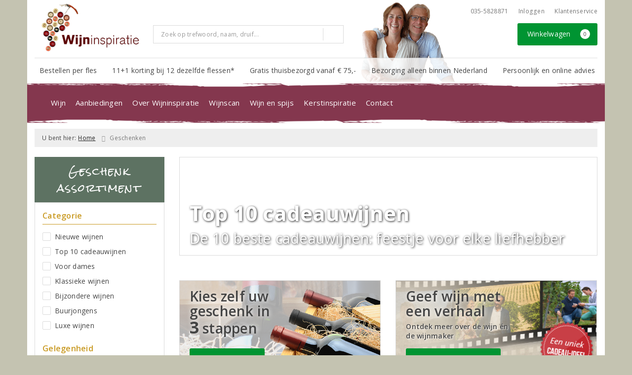

--- FILE ---
content_type: text/html; charset=UTF-8
request_url: https://www.wijninspiratie.nl/geschenken
body_size: 19312
content:
<!DOCTYPE html>
<html lang="nl">
<head>
    <meta charset="UTF-8">
    <meta name="viewport" content="width=device-width, initial-scale=1.0">
    <meta http-equiv="X-UA-Compatible" content="ie=edge">
    <meta name="csrf-token" content="WRMMaWilT51l3RTT9n4zWsUmde7yCdGzHylREMZd">
        <meta charset="utf-8">
<meta http-equiv="X-UA-Compatible" content="IE=edge">
<meta name="viewport" content="width=device-width, initial-scale=1.0, user-scalable=yes">

<meta property="og:type" content="website"/>
<meta property="og:title" content="Geschenken - voor iedere smaak en ieder budget - Wijninspiratie"/>
    <meta property="og:description" content="Luxe wijngeschenken en andere persoonlijke cadeaus. Het leukste cadeau voor hem of haar voor een verjaardag, met kerst, valentijn of als relatiegeschenk."/>
<meta property="og:url"
      content="https://www.wijninspiratie.nl/geschenken"/>
    <meta property="og:site_name" content="Wijninspiratie"/>
    <meta property="og:image"
          content="https://www.wijninspiratie.nl/assets/front/1231/img/logo/logo.png"/>

<link rel="canonical" href="https://www.wijninspiratie.nl/geschenken">
    <title>Geschenken - voor iedere smaak en ieder budget - Wijninspiratie</title>
    <meta name="description" content="Luxe wijngeschenken en andere persoonlijke cadeaus. Het leukste cadeau voor hem of haar voor een verjaardag, met kerst, valentijn of als relatiegeschenk.">
    <meta name="robots" content="index, follow">



<link rel="dns-prefetch" href="//cdnjs.cloudflare.com"/>

<link rel="icon"
      href="/assets/front/1231/img/favicon/favicon.ico"
      type="image/x-icon">
<link rel="icon"
      href="/assets/front/1231/img/favicon/favicon-16x16.png"
      type="image/png" sizes="16x16">
<link rel="icon"
      href="/assets/front/1231/img/favicon/favicon-32x32.png"
      type="image/png" sizes="32x32">
<meta name="format-detection" content="telephone=no">

<script>window.dataLayer=[];</script>

    <link rel="stylesheet" href="/assets/front/base/js/cookieconsent-vendor.css?id=a0e751d5690dfc80397b21b22ca18f67">
<link rel="stylesheet" href="/assets/front/base/css/cookie-consent-notice.css?id=952c4a7a61ba1b2cf8fdd3b9e96e3787">
<script>
    window.dataLayer = window.dataLayer || [];
    window.CookieConsentNoticeSettings = {"accept_btn_text":"Accepteren","accept_all_btn_text":"Accepteer alles","deny_btn_text":"Weigeren","deny_all_btn_text":"Weiger alles","user_choice_btn_text":"Laat mij kiezen","save_btn_text":"Opslaan","primary_description":"Deze website maakt gebruik van cookies. Cookies zijn kleine tekstbestanden die bij een bezoek op de website worden geplaatst op uw computer, mobiele telefoon of tablet. <br><br> We gebruiken cookies (en vergelijkbare technieken) om uw websitebezoek makkelijker en persoonlijker voor u te maken. We plaatsen altijd functionele en analytische cookies. De functionele cookies zorgen ervoor dat de website goed werkt. En met de analytische cookies kunnen we het bezoekersgedrag analyseren en hiermee de website weer verbeteren.","functional_description":"Functionele cookies zijn cookies die nodig zijn om de website goed te laten werken en worden niet met derden gedeeld.","analytics_description":"Analytische cookies zijn cookies die nodig zijn om te analyseren wat er op de website beter zou kunnen en verstuurt waar nodig alleen anonieme data aan derden.","ads_description":"Advertentie cookies worden gebruikt om bezoekers relevante advertenties en marketingcampagnes te tonen. Deze cookies volgen bezoekers over verschillende websites en verzamelen informatie om op maat gemaakte advertenties aan te bieden.","tracking_description":"Tracking cookies zijn bedoeld om gebruikersactiviteiten over het internet te volgen. Ze helpen bij het in kaart brengen van surfgedrag en worden vaak gebruikt om een persoonlijk profiel van de gebruikersinteresses op te bouwen, wat kan leiden tot gerichtere reclame.","personalized_description":"Gepersonaliseerde cookies worden gebruikt om een meer gepersonaliseerde gebruikerservaring te bieden. Door deze cookies kan de website zich bepaalde voorkeuren en keuzes van de gebruiker herinneren, wat zorgt voor een meer relevante en aangepaste inhoud.","additional_description":"De functionele- en analytische cookies hebben geen impact op uw privacy, hiervoor hoeven we dus geen expliciete toestemming te vragen. We vragen dus enkel uw toestemming voor het gebruik van tracking cookies! De informatie van deze cookies wordt voor maximaal 30 dagen bewaard. U kunt cookies altijd zelf uitzetten of ze van uw apparaat verwijderen. Hoe u dat kunt doen verschilt per soort internetbrowser en apparaat. Voor de cookies die sociale media en derde partijen plaatsen en de mogelijke gegevens die zij hiermee verzamelen, verwijzen wij u naar de verklaringen van deze partijen op hun eigen websites.","learn_more_description":"Wilt u meer weten over ons cookiebeleid? Of heeft u vragen over de Algemene Verordening Gegevensbescherming (AVG)? Neem dan contact met ons op."};

    function gtag() {
        dataLayer.push(arguments);
    }

    gtag('consent', 'default', {
        'ad_storage': 'denied',
        'analytics_storage': 'denied',
        'ad_personalization': 'denied',
        'ad_user_data': 'denied'
    });
</script>


    
        <!-- Google Tag Manager -->
    <script>(function (w, d, s, l, i) {
            w[l] = w[l] || [];
            w[l].push({
                'gtm.start':
                    new Date().getTime(), event: 'gtm.js'
            });
            var f = d.getElementsByTagName(s)[0],
                j = d.createElement(s), dl = l != 'dataLayer' ? '&l=' + l : '';
            j.async = true;
            j.src =
                'https://www.googletagmanager.com/gtm.js?id=' + i + dl;
            f.parentNode.insertBefore(j, f);
        })(window, document, 'script', 'dataLayer', 'GTM-K3NJHNP9');</script>
    <!-- End Google Tag Manager -->

    <!-- Facebook Pixel Code -->
    <script >
        !function(f,b,e,v,n,t,s)
        {if(f.fbq)return;n=f.fbq=function(){n.callMethod?
            n.callMethod.apply(n,arguments):n.queue.push(arguments)};
            if(!f._fbq)f._fbq=n;n.push=n;n.loaded=!0;n.version='2.0';
            n.queue=[];t=b.createElement(e);t.async=!0;
            t.src=v;s=b.getElementsByTagName(e)[0];
            s.parentNode.insertBefore(t,s)}(window, document,'script',
            'https://connect.facebook.net/en_US/fbevents.js');
                    fbq('init', '4886987154718720');
                fbq('track', 'PageView');
    </script>
        <noscript><img height="1" width="1" style="display:none"
                   src="https://www.facebook.com/tr?id=4886987154718720&ev=PageView&noscript=1"
        /></noscript>
        <!-- End Facebook Pixel Code -->

    <link rel="preload" href="/assets/fonts/opensans/memtYaGs126MiZpBA-UFUIcVXSCEkx2cmqvXlWqWt06FxZCJgvAQ.woff2" as="font" type="font/woff2" crossorigin>
<link rel="preload" href="/assets/fonts/opensans/memtYaGs126MiZpBA-UFUIcVXSCEkx2cmqvXlWqWuU6FxZCJgg.woff2" as="font" type="font/woff2" crossorigin>
<link rel="preload" href="/assets/fonts/opensans/memvYaGs126MiZpBA-UvWbX2vVnXBbObj2OVTS-mu0SC55I.woff2" as="font" type="font/woff2" crossorigin>
<link rel="preload" href="/assets/fonts/opensans/memvYaGs126MiZpBA-UvWbX2vVnXBbObj2OVTSGmu0SC55K5gw.woff2" as="font" type="font/woff2" crossorigin>
<link rel="preload" href="/assets/fonts/opensans/memvYaGs126MiZpBA-UvWbX2vVnXBbObj2OVTSOmu0SC55K5gw.woff2" as="font" type="font/woff2" crossorigin>
<link rel="preload" href="/assets/fonts/opensans/memvYaGs126MiZpBA-UvWbX2vVnXBbObj2OVTSymu0SC55K5gw.woff2" as="font" type="font/woff2" crossorigin>
<link rel="preload" href="/assets/front/base/css/fonts.css" as="style">
<link rel="stylesheet" href="/assets/front/base/css/fonts.css" media="print" onload="this.media='all'">
    <link rel="stylesheet" href="/assets/vendor/bootstrap/dist/css/bootstrap.min.css?id=1769436586">
    <link rel="stylesheet"
          href="/assets/vendor_manual/magiczoomplus/css/magiczoomplus.css?id=1769436586">

    <link rel="stylesheet" href="/assets/front/base/css/vendor.css?id=59d5a417b085cef4d075de04bcbad968">
    <link rel="stylesheet"
          href="/assets/vendor_manual/fontawesome-pro/css/all.min.css?id=1769436586">
    <link rel="stylesheet" href="/assets/front/1231/css/base.css?id=bdeb799465d21e38dac30de878f31b5d">

        </head>
<body class="frontoffice route-frontofficeschenk-index template-109 page-5292">
                    
    <noscript><iframe src="//www.googletagmanager.com/ns.html?id=GTM-K3NJHNP9" height="0" width="0" style="display:none;visibility:hidden"></iframe></noscript>
    

    <div class="topheader">
    <div class="hidden-md hidden-lg">
        <header class="header">
    <div class="nav-container sticky">
        <div class="container">
            <div class="flex-container">
                <div class="flex-wrap">
                    <div class="mobile-menu-icon">
                        <i class="fal fa-bars"></i>
                        <span class="text">Menu</span>
                    </div>
                </div>

                <div class="flex-wrap">
                    <a href="/" title="Wijninspiratie" class="logo">
                        <img data-src="https://www.wijninspiratie.nl/assets/front/1231/img/logo/logo.png" alt="Logo" class="lazy  img-responsive"><noscript><img src="https://www.wijninspiratie.nl/assets/front/1231/img/logo/logo.png" alt="Logo" class="lazy  img-responsive"></noscript>


                    </a>
                </div>

                <div class="flex-wrap">
                    <div class="header-icon login">
                        <a href="https://www.wijninspiratie.nl/account/verlanglijst" title="Mijn verlanglijst">
                            <i class="fal fa-heart"></i>
                            <span class="text">Verlanglijst</span>
                        </a>
                    </div>

                    <div class="header-icon cart-btn">
                        <a href="https://www.wijninspiratie.nl/winkelwagen" title="Bekijk winkelwagen" class="show-cart-link">
                            <i class="fal fa-shopping-cart"></i>
                            <span id="cart-sum" class="cart-totals"></span>
                            <span class="text">Winkelwagen</span>
                        </a>
                    </div>
                </div>
            </div>
        </div>
    </div>
</header>
    </div>

    
    <div class="hidden-xs hidden-xs-sm hidden-sm">
        <div class="container header-wrapper">
    <header class="header flex">
        <div class="logo">
            <a href="/" title="Wijninspiratie">
                <img data-src="https://www.wijninspiratie.nl/assets/front/1231/img/logo/logo.png" alt="Logo" class="lazy  img-responsive"><noscript><img src="https://www.wijninspiratie.nl/assets/front/1231/img/logo/logo.png" alt="Logo" class="lazy  img-responsive"></noscript>


                            </a>
        </div>

        <div class="wrapper">
            <div class="topbar">
                <div class="shop_custom_top">
                                    </div>

                <div class="top-navbar">
                    <ul class="nav-options">
    
    <li class="phone">
        
                    <a href="tel:+31355828871" title="Neem contact met ons op">
                                    <i class="far fa-phone fa-flip-horizontal"></i>
                                035-5828871
            </a>
            </li>

    <li id="header_nav_useritem"></li>

    <li class="item-service">
        <a href="https://www.wijninspiratie.nl/klantenservice" title="Klantenservice" class="customer-service-btn text-center right">
            <i class="far fa-comment-alt-smile fa-flip-horizontal"></i> Klantenservice
        </a>
    </li>
</ul>                </div>
            </div>

            <div class="search">
                                <div class="searchbar ">
    <form method="GET" action="https://www.wijninspiratie.nl/zoeken" accept-charset="UTF-8" class="">
        <div class="input-group">
            <input class="form-control input-lg main-search-field main-search-field-header" placeholder="Zoek op trefwoord, naam, druif..." autocomplete="off" name="s" type="text">
            <span class="clear-search-button clear-main-search-header">
                <i class="fa fa-times-circle"></i>
            </span>
            <span class="input-group-btn">
                <button class="btn btn-primary btn-lg" type="submit">
                    <i class="far fa-search"></i>
                </button>
            </span>
        </div>
    </form>
    <div class="quick-search-window"></div>
</div>

            </div>

            <div class="shopping-wrapper">
                <div class="shop_custom_right">
                                    </div>

                <div class="cart-container" id="cart_header">
                    <div class="shoppingcart">
                        <a href="https://www.wijninspiratie.nl/winkelwagen" title="Winkelwagen" class="text-center button btn-success" role="button">
    <i class="fal fa-shopping-cart"></i> Winkelwagen <span class="badge cart-totals"></span>
</a>                    </div>
                </div>
            </div>
        </div>
    </header>

    <div class="row no-gutter usps-header  hidden-xs hidden-sm ">
        <ul>
                            <li class="usp-item first">
                                            <i class="far fa-check"></i> <span>Bestellen per fles</span>
                                    </li>
                            <li class="usp-item">
                                            <i class="far fa-check"></i> <span>11+1 korting bij 12 dezelfde flessen*</span>
                                    </li>
                            <li class="usp-item">
                                            <i class="far fa-check"></i> <span>Gratis thuisbezorgd vanaf € 75,-</span>
                                    </li>
                            <li class="usp-item">
                                            <i class="far fa-check"></i> <span>Bezorging alleen binnen Nederland</span>
                                    </li>
                            <li class="usp-item">
                                            <i class="far fa-check"></i> <span>Persoonlijk en online advies</span>
                                    </li>
                    </ul>
    </div>
</div>
        <div class="nav-wrapper">
    <div class="container nav-container desktop">
        <nav class="navbar navbar-default">
            <div class="collapse navbar-collapse" id="navbar-collapse-1">
                <ul class="nav navbar-nav main-nav">
                    <li class="mobile-home">
                        <a href="/">
                                                            <i class="fas fa-home"></i>
                                                            <span></span>
                        </a>
                    </li>

                    <li class="dropdown mega-dropdown">
                    <a href="#" class="dropdown-toggle" data-toggle="dropdown">
                Wijn
                <span class="hidden-xs hidden-sm"><i class="far fa-angle-down"></i></span>
                <span class="hidden-md hidden-lg"><i class="fal fa-angle-right"></i></span>
            </a>

            <ul class="dropdown-menu mega-dropdown-menu row">
                <li class="col-md-2">
                    <ul class="clearfix">
                        <li class="dropdown-header ">
                    Soort
                </li>
                <li>
                    <ul class="clearfix">
                                            </ul>
                </li>
                                            <li class="item-url">
                    <a href="/rood" >
                        Rode wijn
                    </a>
                </li>
                <li>
                    <ul class="clearfix">
                                            </ul>
                </li>
                                            <li class="item-url">
                    <a href="/wit" >
                        Witte wijn
                    </a>
                </li>
                <li>
                    <ul class="clearfix">
                                            </ul>
                </li>
                                            <li class="item-url">
                    <a href="/rose" >
                        Rosé
                    </a>
                </li>
                <li>
                    <ul class="clearfix">
                                            </ul>
                </li>
                                            <li class="item-url">
                    <a href="/mousserend" >
                        Mousserende wijn
                    </a>
                </li>
                <li>
                    <ul class="clearfix">
                                            </ul>
                </li>
                                            <li class="item-url">
                    <a href="/dessertwijn" >
                        Dessertwijn
                    </a>
                </li>
                <li>
                    <ul class="clearfix">
                                            </ul>
                </li>
                                            <li class="item-url">
                    <a href="/port" >
                        Port
                    </a>
                </li>
                <li>
                    <ul class="clearfix">
                                            </ul>
                </li>
                                            <li class="divider"></li>
                <li>
                    <ul class="clearfix">
                                            </ul>
                </li>
                                            <li class="item-url">
                    <a href="/wijn" >
                        Alle dranksoorten
                    </a>
                </li>
                <li>
                    <ul class="clearfix">
                                            </ul>
                </li>
                                        </ul>
                </li>
                                            <li class="col-md-2">
                    <ul class="clearfix">
                        <li class="dropdown-header ">
                    Land
                </li>
                <li>
                    <ul class="clearfix">
                                            </ul>
                </li>
                                            <li class="item-url">
                    <a href="/frankrijk" >
                        Frankrijk
                    </a>
                </li>
                <li>
                    <ul class="clearfix">
                                            </ul>
                </li>
                                            <li class="item-url">
                    <a href="/italie" >
                        Italië
                    </a>
                </li>
                <li>
                    <ul class="clearfix">
                                            </ul>
                </li>
                                            <li class="item-url">
                    <a href="/spanje" >
                        Spanje
                    </a>
                </li>
                <li>
                    <ul class="clearfix">
                                            </ul>
                </li>
                                            <li class="item-url">
                    <a href="/portugal" >
                        Portugal
                    </a>
                </li>
                <li>
                    <ul class="clearfix">
                                            </ul>
                </li>
                                            <li class="item-url">
                    <a href="/zuid-afrika" >
                        Zuid-Afrika
                    </a>
                </li>
                <li>
                    <ul class="clearfix">
                                            </ul>
                </li>
                                            <li class="item-url">
                    <a href="/duitsland" >
                        Duitsland
                    </a>
                </li>
                <li>
                    <ul class="clearfix">
                                            </ul>
                </li>
                                            <li class="divider"></li>
                <li>
                    <ul class="clearfix">
                                            </ul>
                </li>
                                            <li class="item-url">
                    <a href="/wijn" >
                        Alle landen
                    </a>
                </li>
                <li>
                    <ul class="clearfix">
                                            </ul>
                </li>
                                        </ul>
                </li>
                                            <li class="col-md-2">
                    <ul class="clearfix">
                        <li class="dropdown-header ">
                    Druivenras
                </li>
                <li>
                    <ul class="clearfix">
                                            </ul>
                </li>
                                            <li class="item-url">
                    <a href="/negroamaro" >
                        Negroamaro
                    </a>
                </li>
                <li>
                    <ul class="clearfix">
                                            </ul>
                </li>
                                            <li class="item-url">
                    <a href="/chardonnay" >
                        Chardonnay
                    </a>
                </li>
                <li>
                    <ul class="clearfix">
                                            </ul>
                </li>
                                            <li class="item-url">
                    <a href="/syrah" >
                        Syrah
                    </a>
                </li>
                <li>
                    <ul class="clearfix">
                                            </ul>
                </li>
                                            <li class="item-url">
                    <a href="/merlot" >
                        Merlot
                    </a>
                </li>
                <li>
                    <ul class="clearfix">
                                            </ul>
                </li>
                                            <li class="item-url">
                    <a href="/sauvignon-blanc" >
                        Sauvignon Blanc
                    </a>
                </li>
                <li>
                    <ul class="clearfix">
                                            </ul>
                </li>
                                            <li class="item-url">
                    <a href="/cabernet-sauvignon" >
                        Cabernet Sauvignon
                    </a>
                </li>
                <li>
                    <ul class="clearfix">
                                            </ul>
                </li>
                                            <li class="item-url">
                    <a href="/grenache" >
                        Grenache
                    </a>
                </li>
                <li>
                    <ul class="clearfix">
                                            </ul>
                </li>
                                            <li class="item-url">
                    <a href="/pinot-noir" >
                        Pinot Noir
                    </a>
                </li>
                <li>
                    <ul class="clearfix">
                                            </ul>
                </li>
                                            <li class="divider"></li>
                <li>
                    <ul class="clearfix">
                                            </ul>
                </li>
                                            <li class="item-url">
                    <a href="/wijn" >
                        Alle druivenrassen
                    </a>
                </li>
                <li>
                    <ul class="clearfix">
                                            </ul>
                </li>
                                        </ul>
                </li>
                                            <li class="col-md-2">
                    <ul class="clearfix">
                        <li class="dropdown-header ">
                    Prijs
                </li>
                <li>
                    <ul class="clearfix">
                                            </ul>
                </li>
                                            <li class="item-url">
                    <a href="/zoeken?prijs=*-8.0" >
                        Tot € 8,-
                    </a>
                </li>
                <li>
                    <ul class="clearfix">
                                            </ul>
                </li>
                                            <li class="item-url">
                    <a href="/zoeken?prijs=8.0-15.0" >
                        € 8,- tot € 15,-
                    </a>
                </li>
                <li>
                    <ul class="clearfix">
                                            </ul>
                </li>
                                            <li class="item-url">
                    <a href="/zoeken?prijs=15.0-20.0" >
                        € 15,- tot € 20,-
                    </a>
                </li>
                <li>
                    <ul class="clearfix">
                                            </ul>
                </li>
                                            <li class="item-url">
                    <a href="/zoeken?prijs=20.0-25.0" >
                        € 20,- tot € 25,-
                    </a>
                </li>
                <li>
                    <ul class="clearfix">
                                            </ul>
                </li>
                                            <li class="item-url">
                    <a href="/zoeken?prijs=25.0-50.0" >
                        € 25,- tot € 50,-
                    </a>
                </li>
                <li>
                    <ul class="clearfix">
                                            </ul>
                </li>
                                            <li class="item-url">
                    <a href="/zoeken?prijs=50.0-*" >
                        € 50,- en meer
                    </a>
                </li>
                <li>
                    <ul class="clearfix">
                                            </ul>
                </li>
                                            <li class="divider"></li>
                <li>
                    <ul class="clearfix">
                                            </ul>
                </li>
                                            <li class="item-url">
                    <a href="/wijn" >
                        Alle prijsklasses
                    </a>
                </li>
                <li>
                    <ul class="clearfix">
                                            </ul>
                </li>
                                        </ul>
                </li>
                                            <li class="col-md-2">
                    <ul class="clearfix">
                        <li class="dropdown-header ">
                    Speciaal
                </li>
                <li>
                    <ul class="clearfix">
                                            </ul>
                </li>
                                            <li class="item-url">
                    <a href="/biologisch" >
                        Biologisch
                    </a>
                </li>
                <li>
                    <ul class="clearfix">
                                            </ul>
                </li>
                                            <li class="item-url">
                    <a href="/alcoholvrij" >
                        Alcoholvrij
                    </a>
                </li>
                <li>
                    <ul class="clearfix">
                                            </ul>
                </li>
                                            <li class="item-url">
                    <a href="/vegan" >
                        Vegan
                    </a>
                </li>
                <li>
                    <ul class="clearfix">
                                            </ul>
                </li>
                                            <li class="item-url">
                    <a href="/zoeken/kenmerk/natuurwijn" >
                        Natuurwijn
                    </a>
                </li>
                <li>
                    <ul class="clearfix">
                                            </ul>
                </li>
                                        </ul>
                </li>
                                            <li class="col-md-2">
                    <ul class="clearfix">
                        <li class="dropdown-header ">
                    Topselectie
                </li>
                <li>
                    <ul class="clearfix">
                                            </ul>
                </li>
                                            <li class="item-url">
                    <a href="/wijnpakket" >
                        Wijnpakketten
                    </a>
                </li>
                <li>
                    <ul class="clearfix">
                                            </ul>
                </li>
                                            <li class="item-url">
                    <a href="/top-10-wijnen" >
                        Top 10 wijnen
                    </a>
                </li>
                <li>
                    <ul class="clearfix">
                                            </ul>
                </li>
                                            <li class="item-url">
                    <a href="/onze-favoriete-huiswijnen" >
                        Onze favoriete huiswijnen
                    </a>
                </li>
                <li>
                    <ul class="clearfix">
                                            </ul>
                </li>
                                        </ul>
                </li>
                                </ul>
            </li>
    <li class="dropdown mega-dropdown">
                    <a href="#" class="dropdown-toggle" data-toggle="dropdown">
                Aanbiedingen
                <span class="hidden-xs hidden-sm"><i class="far fa-angle-down"></i></span>
                <span class="hidden-md hidden-lg"><i class="fal fa-angle-right"></i></span>
            </a>

            <ul class="dropdown-menu mega-dropdown-menu row">
                <li class="col-md-3">
                    <ul class="clearfix">
                        <li class="dropdown-header ">
                    Aanbiedingen
                </li>
                <li>
                    <ul class="clearfix">
                                            </ul>
                </li>
                                            <li class="item-url">
                    <a href="/wijnbericht-aanbiedingen" >
                        Maandaanbiedingen
                    </a>
                </li>
                <li>
                    <ul class="clearfix">
                                            </ul>
                </li>
                                            <li class="item-url">
                    <a href="/exclusieve-wijnen" >
                        Topselectie van de maand
                    </a>
                </li>
                <li>
                    <ul class="clearfix">
                                            </ul>
                </li>
                                            <li class="item-url">
                    <a href="/aanbiedingen" >
                        Alle aanbiedingen
                    </a>
                </li>
                <li>
                    <ul class="clearfix">
                                            </ul>
                </li>
                                        </ul>
                </li>
                                            <li class="col-md-3">
                    <ul class="clearfix">
                        <li class="dropdown-header ">
                    Voor u geselecteerd
                </li>
                <li>
                    <ul class="clearfix">
                                            </ul>
                </li>
                                            <li class="item-url">
                    <a href="/wijnpakket" >
                        Wijnpakketten
                    </a>
                </li>
                <li>
                    <ul class="clearfix">
                                            </ul>
                </li>
                                            <li class="item-url">
                    <a href="/exclusieve-wijnen" >
                        Exclusieve wijnen
                    </a>
                </li>
                <li>
                    <ul class="clearfix">
                                            </ul>
                </li>
                                            <li class="item-url">
                    <a href="/top-10-wijnen" >
                        Top 10 wijnen
                    </a>
                </li>
                <li>
                    <ul class="clearfix">
                                            </ul>
                </li>
                                        </ul>
                </li>
                                            <li class="col-md-3">
                    <ul class="clearfix">
                        <li class="dropdown-header ">
                    Vermeldingen
                </li>
                <li>
                    <ul class="clearfix">
                                            </ul>
                </li>
                                            <li class="item-url">
                    <a href="/wijnen-in-de-media" >
                        Wijnen in de media
                    </a>
                </li>
                <li>
                    <ul class="clearfix">
                                            </ul>
                </li>
                                            <li class="item-url">
                    <a href="/de-grote-hamersma" >
                        De Grote Hamersma
                    </a>
                </li>
                <li>
                    <ul class="clearfix">
                                            </ul>
                </li>
                                        </ul>
                </li>
                                            <li class="col-md-3">
                    <ul class="clearfix">
                        <li class="dropdown-header ">
                    Geef het cadeau
                </li>
                <li>
                    <ul class="clearfix">
                                            </ul>
                </li>
                                            <li class="item-url">
                    <a href="/geschenken" >
                        Wijngeschenken
                    </a>
                </li>
                <li>
                    <ul class="clearfix">
                                            </ul>
                </li>
                                            <li class="item-url">
                    <a href="/riedel-wijnglazen-collectie" >
                        Riedel glaswerk
                    </a>
                </li>
                <li>
                    <ul class="clearfix">
                                            </ul>
                </li>
                                            <li class="item-url">
                    <a href="/zoeken?dranksoort=73" >
                        Wijnaccessoires
                    </a>
                </li>
                <li>
                    <ul class="clearfix">
                                            </ul>
                </li>
                                            <li class="item-url">
                    <a href="/wijncadeaubon" >
                        Cadeaubonnen
                    </a>
                </li>
                <li>
                    <ul class="clearfix">
                                            </ul>
                </li>
                                        </ul>
                </li>
                                </ul>
            </li>
    <li class="dropdown mega-dropdown">
                    <a href="#" class="dropdown-toggle" data-toggle="dropdown">
                Over Wijninspiratie
                <span class="hidden-xs hidden-sm"><i class="far fa-angle-down"></i></span>
                <span class="hidden-md hidden-lg"><i class="fal fa-angle-right"></i></span>
            </a>

            <ul class="dropdown-menu mega-dropdown-menu row">
                <li class="col-md-3">
                    <ul class="clearfix">
                        <li class="dropdown-header ">
                    Over Wijninspiratie
                </li>
                <li>
                    <ul class="clearfix">
                                            </ul>
                </li>
                                            <li class="item-url">
                    <a href="/wijnhandel-wijninspiratie" >
                        Wie wij zijn
                    </a>
                </li>
                <li>
                    <ul class="clearfix">
                                            </ul>
                </li>
                                            <li class="item-url">
                    <a href="/contact" >
                        Contact &amp; openingstijden
                    </a>
                </li>
                <li>
                    <ul class="clearfix">
                                            </ul>
                </li>
                                            <li class="item-url">
                    <a href="/partner-lesgenereux" >
                        Partner in Les Généreux
                    </a>
                </li>
                <li>
                    <ul class="clearfix">
                                            </ul>
                </li>
                                            <li class="item-url">
                    <a href="/overzicht-producenten" >
                        Overzicht producenten
                    </a>
                </li>
                <li>
                    <ul class="clearfix">
                                            </ul>
                </li>
                                        </ul>
                </li>
                                            <li class="col-md-2">
                    <ul class="clearfix">
                        <li class="dropdown-header ">
                    Evenementen
                </li>
                <li>
                    <ul class="clearfix">
                                            </ul>
                </li>
                                            <li class="item-url">
                    <a href="/proeverij/wijnpubquiz/" >
                        Wijnpubquiz
                    </a>
                </li>
                <li>
                    <ul class="clearfix">
                                            </ul>
                </li>
                                            <li class="item-url">
                    <a href="/proeverijen" >
                        Wijnproeverijen
                    </a>
                </li>
                <li>
                    <ul class="clearfix">
                                            </ul>
                </li>
                                                                <li class="item-page">
                        <a href="https://www.wijninspiratie.nl/pagina/wijnproeven-op-het-water">
                            Wijnproeven op het water
                        </a>
                    </li>
                    <li>
                        <ul class="clearfix">
                                                    </ul>
                    </li>
                                                        </ul>
                </li>
                                            <li class="col-md-3">
                    <ul class="clearfix">
                        <li class="dropdown-header ">
                    Meer wijninspiratie?
                </li>
                <li>
                    <ul class="clearfix">
                                            </ul>
                </li>
                                            <li class="item-url">
                    <a href="/wijnadvies-op-afstand" >
                        Wijnadvies op afstand
                    </a>
                </li>
                <li>
                    <ul class="clearfix">
                                            </ul>
                </li>
                                            <li class="item-url">
                    <a href="/aanmelden-nieuwsbrief" >
                        Aanmelden nieuwsbrief
                    </a>
                </li>
                <li>
                    <ul class="clearfix">
                                            </ul>
                </li>
                                            <li class="item-url">
                    <a href="/kerstinspiratie" >
                        Kerstinspiratie
                    </a>
                </li>
                <li>
                    <ul class="clearfix">
                                            </ul>
                </li>
                                        </ul>
                </li>
                                </ul>
            </li>
    <li class="dropdown mega-dropdown">
                                        <a href="/modelwijnen" >
                        Wijnscan
                        <span></span>
                    </a>
                                </li>
    <li class="dropdown mega-dropdown">
                    <a href="#" class="dropdown-toggle" data-toggle="dropdown">
                Wijn en spijs
                <span class="hidden-xs hidden-sm"><i class="far fa-angle-down"></i></span>
                <span class="hidden-md hidden-lg"><i class="fal fa-angle-right"></i></span>
            </a>

            <ul class="dropdown-menu mega-dropdown-menu row">
                <li class="col-md-3">
                    <ul class="clearfix">
                        <li class="dropdown-header ">
                    Wijn &amp; Spijs
                </li>
                <li>
                    <ul class="clearfix">
                                            </ul>
                </li>
                                            <li class="item-url">
                    <a href="/wijnspijswijzer" >
                        Wijn en spijs wijzer
                    </a>
                </li>
                <li>
                    <ul class="clearfix">
                                            </ul>
                </li>
                                            <li class="item-url">
                    <a href="/wijnenspijs" >
                        Wijn en spijs combinaties
                    </a>
                </li>
                <li>
                    <ul class="clearfix">
                                            </ul>
                </li>
                                            <li class="item-url">
                    <a href="/recepten" >
                        Recepten bij wijn
                    </a>
                </li>
                <li>
                    <ul class="clearfix">
                                            </ul>
                </li>
                                        </ul>
                </li>
                                </ul>
            </li>
    <li class="dropdown mega-dropdown">
                                                                <a href="https://www.wijninspiratie.nl/pagina/kerstinspiratie" >
                            Kerstinspiratie
                            <span></span>
                        </a>
                                                    </li>
    <li class="dropdown mega-dropdown">
                                        <a href="/contact" >
                        Contact
                        <span></span>
                    </a>
                                </li>
    <li class="dropdown mega-dropdown">
                                </li>
    <li class="dropdown mega-dropdown">
                                </li>


                    <ul class="nav navbar-nav pull-right">
                        
                        <li class="cart-scroll search">
                            <a href="#" class="show-top-search"><i class="far fa-search"></i></a>
                        </li>

                        <li class="cart-scroll cart">
                            <a  href="https://www.wijninspiratie.nl/winkelwagen" class="show-cart-link">
                                <i class="fal fa-shopping-cart"></i>
                            </a>
                        </li>

                                            </ul>

                                    </ul>
            </div>
        </nav>
    </div>
</div>
    </div>

    <div class="hidden-md hidden-lg">
        <div class="search-field">
            <div class="searchbar ">
    <form method="GET" action="https://www.wijninspiratie.nl/zoeken" accept-charset="UTF-8" class="">
        <div class="input-group">
            <input class="form-control input-lg main-search-field main-search-field-mobile-header" placeholder="Zoek op trefwoord, naam, druif..." autocomplete="off" name="s" type="text">
            <span class="clear-search-button clear-main-search-mobile-header">
                <i class="fa fa-times-circle"></i>
            </span>
            <span class="input-group-btn">
                <button class="btn btn-primary btn-lg" type="submit">
                    <i class="far fa-search"></i>
                </button>
            </span>
        </div>
    </form>
    <div class="quick-search-window"></div>
</div>

        </div>
    </div>
</div>

<div class="mobile-sidebar hidden-md hidden-lg">
    <div class="heading clearfix">
        <div class="col-xs-1 no-padding">
            <div class="mobile-menu-icon menu-btn">
                <i class="fal fa-bars bars-icon"></i>
                <span class="return-icon">
                    <i class="far fa-chevron-left"></i>
                </span>
                <span class="text"></span>
            </div>
        </div>

        <div class="col-xs-10 no-padding title"></div>

        <div class="col-xs-1 no-padding">
            <div class="mobile-menu-icon close-btn">
                <i class="fal fa-times"></i>
                <span class="text">Sluiten</span>
            </div>
        </div>
    </div>

    <div class="menu-content-wrapper">
        <nav class="mobile-menu">
            <ul class="main-menu">
                <li><a href="/" title="Wijninspiratie">Home</a></li>

                <li class="dropdown mega-dropdown">
                    <a href="#" class="dropdown-toggle" data-toggle="dropdown">
                Wijn
                <span class="hidden-xs hidden-sm"><i class="far fa-angle-down"></i></span>
                <span class="hidden-md hidden-lg"><i class="fal fa-angle-right"></i></span>
            </a>

            <ul class="dropdown-menu mega-dropdown-menu row">
                <li class="col-md-2">
                    <ul class="clearfix">
                        <li class="dropdown-header ">
                    Soort
                </li>
                <li>
                    <ul class="clearfix">
                                            </ul>
                </li>
                                            <li class="item-url">
                    <a href="/rood" >
                        Rode wijn
                    </a>
                </li>
                <li>
                    <ul class="clearfix">
                                            </ul>
                </li>
                                            <li class="item-url">
                    <a href="/wit" >
                        Witte wijn
                    </a>
                </li>
                <li>
                    <ul class="clearfix">
                                            </ul>
                </li>
                                            <li class="item-url">
                    <a href="/rose" >
                        Rosé
                    </a>
                </li>
                <li>
                    <ul class="clearfix">
                                            </ul>
                </li>
                                            <li class="item-url">
                    <a href="/mousserend" >
                        Mousserende wijn
                    </a>
                </li>
                <li>
                    <ul class="clearfix">
                                            </ul>
                </li>
                                            <li class="item-url">
                    <a href="/dessertwijn" >
                        Dessertwijn
                    </a>
                </li>
                <li>
                    <ul class="clearfix">
                                            </ul>
                </li>
                                            <li class="item-url">
                    <a href="/port" >
                        Port
                    </a>
                </li>
                <li>
                    <ul class="clearfix">
                                            </ul>
                </li>
                                            <li class="divider"></li>
                <li>
                    <ul class="clearfix">
                                            </ul>
                </li>
                                            <li class="item-url">
                    <a href="/wijn" >
                        Alle dranksoorten
                    </a>
                </li>
                <li>
                    <ul class="clearfix">
                                            </ul>
                </li>
                                        </ul>
                </li>
                                            <li class="col-md-2">
                    <ul class="clearfix">
                        <li class="dropdown-header ">
                    Land
                </li>
                <li>
                    <ul class="clearfix">
                                            </ul>
                </li>
                                            <li class="item-url">
                    <a href="/frankrijk" >
                        Frankrijk
                    </a>
                </li>
                <li>
                    <ul class="clearfix">
                                            </ul>
                </li>
                                            <li class="item-url">
                    <a href="/italie" >
                        Italië
                    </a>
                </li>
                <li>
                    <ul class="clearfix">
                                            </ul>
                </li>
                                            <li class="item-url">
                    <a href="/spanje" >
                        Spanje
                    </a>
                </li>
                <li>
                    <ul class="clearfix">
                                            </ul>
                </li>
                                            <li class="item-url">
                    <a href="/portugal" >
                        Portugal
                    </a>
                </li>
                <li>
                    <ul class="clearfix">
                                            </ul>
                </li>
                                            <li class="item-url">
                    <a href="/zuid-afrika" >
                        Zuid-Afrika
                    </a>
                </li>
                <li>
                    <ul class="clearfix">
                                            </ul>
                </li>
                                            <li class="item-url">
                    <a href="/duitsland" >
                        Duitsland
                    </a>
                </li>
                <li>
                    <ul class="clearfix">
                                            </ul>
                </li>
                                            <li class="divider"></li>
                <li>
                    <ul class="clearfix">
                                            </ul>
                </li>
                                            <li class="item-url">
                    <a href="/wijn" >
                        Alle landen
                    </a>
                </li>
                <li>
                    <ul class="clearfix">
                                            </ul>
                </li>
                                        </ul>
                </li>
                                            <li class="col-md-2">
                    <ul class="clearfix">
                        <li class="dropdown-header ">
                    Druivenras
                </li>
                <li>
                    <ul class="clearfix">
                                            </ul>
                </li>
                                            <li class="item-url">
                    <a href="/negroamaro" >
                        Negroamaro
                    </a>
                </li>
                <li>
                    <ul class="clearfix">
                                            </ul>
                </li>
                                            <li class="item-url">
                    <a href="/chardonnay" >
                        Chardonnay
                    </a>
                </li>
                <li>
                    <ul class="clearfix">
                                            </ul>
                </li>
                                            <li class="item-url">
                    <a href="/syrah" >
                        Syrah
                    </a>
                </li>
                <li>
                    <ul class="clearfix">
                                            </ul>
                </li>
                                            <li class="item-url">
                    <a href="/merlot" >
                        Merlot
                    </a>
                </li>
                <li>
                    <ul class="clearfix">
                                            </ul>
                </li>
                                            <li class="item-url">
                    <a href="/sauvignon-blanc" >
                        Sauvignon Blanc
                    </a>
                </li>
                <li>
                    <ul class="clearfix">
                                            </ul>
                </li>
                                            <li class="item-url">
                    <a href="/cabernet-sauvignon" >
                        Cabernet Sauvignon
                    </a>
                </li>
                <li>
                    <ul class="clearfix">
                                            </ul>
                </li>
                                            <li class="item-url">
                    <a href="/grenache" >
                        Grenache
                    </a>
                </li>
                <li>
                    <ul class="clearfix">
                                            </ul>
                </li>
                                            <li class="item-url">
                    <a href="/pinot-noir" >
                        Pinot Noir
                    </a>
                </li>
                <li>
                    <ul class="clearfix">
                                            </ul>
                </li>
                                            <li class="divider"></li>
                <li>
                    <ul class="clearfix">
                                            </ul>
                </li>
                                            <li class="item-url">
                    <a href="/wijn" >
                        Alle druivenrassen
                    </a>
                </li>
                <li>
                    <ul class="clearfix">
                                            </ul>
                </li>
                                        </ul>
                </li>
                                            <li class="col-md-2">
                    <ul class="clearfix">
                        <li class="dropdown-header ">
                    Prijs
                </li>
                <li>
                    <ul class="clearfix">
                                            </ul>
                </li>
                                            <li class="item-url">
                    <a href="/zoeken?prijs=*-8.0" >
                        Tot € 8,-
                    </a>
                </li>
                <li>
                    <ul class="clearfix">
                                            </ul>
                </li>
                                            <li class="item-url">
                    <a href="/zoeken?prijs=8.0-15.0" >
                        € 8,- tot € 15,-
                    </a>
                </li>
                <li>
                    <ul class="clearfix">
                                            </ul>
                </li>
                                            <li class="item-url">
                    <a href="/zoeken?prijs=15.0-20.0" >
                        € 15,- tot € 20,-
                    </a>
                </li>
                <li>
                    <ul class="clearfix">
                                            </ul>
                </li>
                                            <li class="item-url">
                    <a href="/zoeken?prijs=20.0-25.0" >
                        € 20,- tot € 25,-
                    </a>
                </li>
                <li>
                    <ul class="clearfix">
                                            </ul>
                </li>
                                            <li class="item-url">
                    <a href="/zoeken?prijs=25.0-50.0" >
                        € 25,- tot € 50,-
                    </a>
                </li>
                <li>
                    <ul class="clearfix">
                                            </ul>
                </li>
                                            <li class="item-url">
                    <a href="/zoeken?prijs=50.0-*" >
                        € 50,- en meer
                    </a>
                </li>
                <li>
                    <ul class="clearfix">
                                            </ul>
                </li>
                                            <li class="divider"></li>
                <li>
                    <ul class="clearfix">
                                            </ul>
                </li>
                                            <li class="item-url">
                    <a href="/wijn" >
                        Alle prijsklasses
                    </a>
                </li>
                <li>
                    <ul class="clearfix">
                                            </ul>
                </li>
                                        </ul>
                </li>
                                            <li class="col-md-2">
                    <ul class="clearfix">
                        <li class="dropdown-header ">
                    Speciaal
                </li>
                <li>
                    <ul class="clearfix">
                                            </ul>
                </li>
                                            <li class="item-url">
                    <a href="/biologisch" >
                        Biologisch
                    </a>
                </li>
                <li>
                    <ul class="clearfix">
                                            </ul>
                </li>
                                            <li class="item-url">
                    <a href="/alcoholvrij" >
                        Alcoholvrij
                    </a>
                </li>
                <li>
                    <ul class="clearfix">
                                            </ul>
                </li>
                                            <li class="item-url">
                    <a href="/vegan" >
                        Vegan
                    </a>
                </li>
                <li>
                    <ul class="clearfix">
                                            </ul>
                </li>
                                            <li class="item-url">
                    <a href="/zoeken/kenmerk/natuurwijn" >
                        Natuurwijn
                    </a>
                </li>
                <li>
                    <ul class="clearfix">
                                            </ul>
                </li>
                                        </ul>
                </li>
                                            <li class="col-md-2">
                    <ul class="clearfix">
                        <li class="dropdown-header ">
                    Topselectie
                </li>
                <li>
                    <ul class="clearfix">
                                            </ul>
                </li>
                                            <li class="item-url">
                    <a href="/wijnpakket" >
                        Wijnpakketten
                    </a>
                </li>
                <li>
                    <ul class="clearfix">
                                            </ul>
                </li>
                                            <li class="item-url">
                    <a href="/top-10-wijnen" >
                        Top 10 wijnen
                    </a>
                </li>
                <li>
                    <ul class="clearfix">
                                            </ul>
                </li>
                                            <li class="item-url">
                    <a href="/onze-favoriete-huiswijnen" >
                        Onze favoriete huiswijnen
                    </a>
                </li>
                <li>
                    <ul class="clearfix">
                                            </ul>
                </li>
                                        </ul>
                </li>
                                </ul>
            </li>
    <li class="dropdown mega-dropdown">
                    <a href="#" class="dropdown-toggle" data-toggle="dropdown">
                Aanbiedingen
                <span class="hidden-xs hidden-sm"><i class="far fa-angle-down"></i></span>
                <span class="hidden-md hidden-lg"><i class="fal fa-angle-right"></i></span>
            </a>

            <ul class="dropdown-menu mega-dropdown-menu row">
                <li class="col-md-3">
                    <ul class="clearfix">
                        <li class="dropdown-header ">
                    Aanbiedingen
                </li>
                <li>
                    <ul class="clearfix">
                                            </ul>
                </li>
                                            <li class="item-url">
                    <a href="/wijnbericht-aanbiedingen" >
                        Maandaanbiedingen
                    </a>
                </li>
                <li>
                    <ul class="clearfix">
                                            </ul>
                </li>
                                            <li class="item-url">
                    <a href="/exclusieve-wijnen" >
                        Topselectie van de maand
                    </a>
                </li>
                <li>
                    <ul class="clearfix">
                                            </ul>
                </li>
                                            <li class="item-url">
                    <a href="/aanbiedingen" >
                        Alle aanbiedingen
                    </a>
                </li>
                <li>
                    <ul class="clearfix">
                                            </ul>
                </li>
                                        </ul>
                </li>
                                            <li class="col-md-3">
                    <ul class="clearfix">
                        <li class="dropdown-header ">
                    Voor u geselecteerd
                </li>
                <li>
                    <ul class="clearfix">
                                            </ul>
                </li>
                                            <li class="item-url">
                    <a href="/wijnpakket" >
                        Wijnpakketten
                    </a>
                </li>
                <li>
                    <ul class="clearfix">
                                            </ul>
                </li>
                                            <li class="item-url">
                    <a href="/exclusieve-wijnen" >
                        Exclusieve wijnen
                    </a>
                </li>
                <li>
                    <ul class="clearfix">
                                            </ul>
                </li>
                                            <li class="item-url">
                    <a href="/top-10-wijnen" >
                        Top 10 wijnen
                    </a>
                </li>
                <li>
                    <ul class="clearfix">
                                            </ul>
                </li>
                                        </ul>
                </li>
                                            <li class="col-md-3">
                    <ul class="clearfix">
                        <li class="dropdown-header ">
                    Vermeldingen
                </li>
                <li>
                    <ul class="clearfix">
                                            </ul>
                </li>
                                            <li class="item-url">
                    <a href="/wijnen-in-de-media" >
                        Wijnen in de media
                    </a>
                </li>
                <li>
                    <ul class="clearfix">
                                            </ul>
                </li>
                                            <li class="item-url">
                    <a href="/de-grote-hamersma" >
                        De Grote Hamersma
                    </a>
                </li>
                <li>
                    <ul class="clearfix">
                                            </ul>
                </li>
                                        </ul>
                </li>
                                            <li class="col-md-3">
                    <ul class="clearfix">
                        <li class="dropdown-header ">
                    Geef het cadeau
                </li>
                <li>
                    <ul class="clearfix">
                                            </ul>
                </li>
                                            <li class="item-url">
                    <a href="/geschenken" >
                        Wijngeschenken
                    </a>
                </li>
                <li>
                    <ul class="clearfix">
                                            </ul>
                </li>
                                            <li class="item-url">
                    <a href="/riedel-wijnglazen-collectie" >
                        Riedel glaswerk
                    </a>
                </li>
                <li>
                    <ul class="clearfix">
                                            </ul>
                </li>
                                            <li class="item-url">
                    <a href="/zoeken?dranksoort=73" >
                        Wijnaccessoires
                    </a>
                </li>
                <li>
                    <ul class="clearfix">
                                            </ul>
                </li>
                                            <li class="item-url">
                    <a href="/wijncadeaubon" >
                        Cadeaubonnen
                    </a>
                </li>
                <li>
                    <ul class="clearfix">
                                            </ul>
                </li>
                                        </ul>
                </li>
                                </ul>
            </li>
    <li class="dropdown mega-dropdown">
                    <a href="#" class="dropdown-toggle" data-toggle="dropdown">
                Over Wijninspiratie
                <span class="hidden-xs hidden-sm"><i class="far fa-angle-down"></i></span>
                <span class="hidden-md hidden-lg"><i class="fal fa-angle-right"></i></span>
            </a>

            <ul class="dropdown-menu mega-dropdown-menu row">
                <li class="col-md-3">
                    <ul class="clearfix">
                        <li class="dropdown-header ">
                    Over Wijninspiratie
                </li>
                <li>
                    <ul class="clearfix">
                                            </ul>
                </li>
                                            <li class="item-url">
                    <a href="/wijnhandel-wijninspiratie" >
                        Wie wij zijn
                    </a>
                </li>
                <li>
                    <ul class="clearfix">
                                            </ul>
                </li>
                                            <li class="item-url">
                    <a href="/contact" >
                        Contact &amp; openingstijden
                    </a>
                </li>
                <li>
                    <ul class="clearfix">
                                            </ul>
                </li>
                                            <li class="item-url">
                    <a href="/partner-lesgenereux" >
                        Partner in Les Généreux
                    </a>
                </li>
                <li>
                    <ul class="clearfix">
                                            </ul>
                </li>
                                            <li class="item-url">
                    <a href="/overzicht-producenten" >
                        Overzicht producenten
                    </a>
                </li>
                <li>
                    <ul class="clearfix">
                                            </ul>
                </li>
                                        </ul>
                </li>
                                            <li class="col-md-2">
                    <ul class="clearfix">
                        <li class="dropdown-header ">
                    Evenementen
                </li>
                <li>
                    <ul class="clearfix">
                                            </ul>
                </li>
                                            <li class="item-url">
                    <a href="/proeverij/wijnpubquiz/" >
                        Wijnpubquiz
                    </a>
                </li>
                <li>
                    <ul class="clearfix">
                                            </ul>
                </li>
                                            <li class="item-url">
                    <a href="/proeverijen" >
                        Wijnproeverijen
                    </a>
                </li>
                <li>
                    <ul class="clearfix">
                                            </ul>
                </li>
                                                                <li class="item-page">
                        <a href="https://www.wijninspiratie.nl/pagina/wijnproeven-op-het-water">
                            Wijnproeven op het water
                        </a>
                    </li>
                    <li>
                        <ul class="clearfix">
                                                    </ul>
                    </li>
                                                        </ul>
                </li>
                                            <li class="col-md-3">
                    <ul class="clearfix">
                        <li class="dropdown-header ">
                    Meer wijninspiratie?
                </li>
                <li>
                    <ul class="clearfix">
                                            </ul>
                </li>
                                            <li class="item-url">
                    <a href="/wijnadvies-op-afstand" >
                        Wijnadvies op afstand
                    </a>
                </li>
                <li>
                    <ul class="clearfix">
                                            </ul>
                </li>
                                            <li class="item-url">
                    <a href="/aanmelden-nieuwsbrief" >
                        Aanmelden nieuwsbrief
                    </a>
                </li>
                <li>
                    <ul class="clearfix">
                                            </ul>
                </li>
                                            <li class="item-url">
                    <a href="/kerstinspiratie" >
                        Kerstinspiratie
                    </a>
                </li>
                <li>
                    <ul class="clearfix">
                                            </ul>
                </li>
                                        </ul>
                </li>
                                </ul>
            </li>
    <li class="dropdown mega-dropdown">
                                        <a href="/modelwijnen" >
                        Wijnscan
                        <span></span>
                    </a>
                                </li>
    <li class="dropdown mega-dropdown">
                    <a href="#" class="dropdown-toggle" data-toggle="dropdown">
                Wijn en spijs
                <span class="hidden-xs hidden-sm"><i class="far fa-angle-down"></i></span>
                <span class="hidden-md hidden-lg"><i class="fal fa-angle-right"></i></span>
            </a>

            <ul class="dropdown-menu mega-dropdown-menu row">
                <li class="col-md-3">
                    <ul class="clearfix">
                        <li class="dropdown-header ">
                    Wijn &amp; Spijs
                </li>
                <li>
                    <ul class="clearfix">
                                            </ul>
                </li>
                                            <li class="item-url">
                    <a href="/wijnspijswijzer" >
                        Wijn en spijs wijzer
                    </a>
                </li>
                <li>
                    <ul class="clearfix">
                                            </ul>
                </li>
                                            <li class="item-url">
                    <a href="/wijnenspijs" >
                        Wijn en spijs combinaties
                    </a>
                </li>
                <li>
                    <ul class="clearfix">
                                            </ul>
                </li>
                                            <li class="item-url">
                    <a href="/recepten" >
                        Recepten bij wijn
                    </a>
                </li>
                <li>
                    <ul class="clearfix">
                                            </ul>
                </li>
                                        </ul>
                </li>
                                </ul>
            </li>
    <li class="dropdown mega-dropdown">
                                                                <a href="https://www.wijninspiratie.nl/pagina/kerstinspiratie" >
                            Kerstinspiratie
                            <span></span>
                        </a>
                                                    </li>
    <li class="dropdown mega-dropdown">
                                        <a href="/contact" >
                        Contact
                        <span></span>
                    </a>
                                </li>
    <li class="dropdown mega-dropdown">
                                </li>
    <li class="dropdown mega-dropdown">
                                </li>


                            </ul>
        </nav>

        <div class="footer-menu">
            <ul class="nav-menu">
                <li>
                    <a href="https://www.wijninspiratie.nl/winkelwagen" title="Bekijk winkelwagen">
                        <span class="icon"><i class="fal fa-shopping-cart"></i></span>
                        Winkelwagen
                    </a>
                </li>
                <li>
                                            <a href="https://www.wijninspiratie.nl/account/inloggen" title="Inloggen">
                            <span class="icon"><i class="fal fa-user"></i></span>
                            Inloggen / Registreren
                        </a>
                                    </li>
                <li>
                    <a href="https://www.wijninspiratie.nl/klantenservice" title="Klantenservice">
                        <span class="icon"><i class="fal fa-comment-smile fa-flip-horizontal"></i></span>
                        Klantenservice
                    </a>
                </li>
                <li>
                    <a href="/veilig-winkelen" title="Veilig winkelen">
                        <span class="icon"><i class="fal fa-lock-alt"></i></span>
                        Veilig winkelen
                    </a>
                </li>
            </ul>

            <ul class="contact">
                
                                    <li class="mail">
                        <a href="mailto:info@wijninspiratie.nl">
                            <span class="icon"><i class="fal fa-envelope-open"></i></span>
                            info@wijninspiratie.nl
                        </a>
                    </li>
                
                                    <li class="address">
                        <span class="icon"><i class="fal fa-home"></i></span>
                        <span>
                            Frans Halslaan 19-21<br>
                            1231 BA Loosdrecht
                        </span>

                                                    <br>
                            <a href="https://www.google.com/maps/?q=Wijninspiratie" title="Bekijk adres in GoogleMaps" class="btn btn-default">
                                <i class="fas fa-directions"></i> Route
                            </a>
                                            </li>
                
            </ul>
        </div>
    </div>

</div>

            <div class="container breadcrumb-container  hidden-xs hidden-xs-sm hidden-sm ">
        <div class="row no-gutter clearfix">
            <div class="col-xs-12 breadcrumb-list">
                                    <ul class="breadcrumb">
                        <li>U bent hier:</li>
                                                                                    <li><a href="/" title="Home">Home</a>
                                </li>
                                                                                                                <li class="active">Geschenken</li>
                                                                        </ul>
                            </div>
        </div>
    </div>
    
    <div id="app">
        <div class="container content-area geschenken-page">
        <div class="row clearfix">
            <div class="col-xs-12 col-xs-sm-12 col-sm-8 col-sm-push-4 col-lg-push-3 col-md-8 col-lg-9">
                <div class="schenk-container">
                                            <div>
    <a href="https://www.wijninspiratie.nl/geschenken/categorie/top-10-cadeauwijnen">
        <div class="widget widget-header_image mb-0">
            <div class="row">
                <div class="col-xs-12">
                    <div class="header-image wijngeschenken white" style="background-image: url('https://www.wijninspiratie.nl/beeld/20028/crop-011216090936-top10.jpg');">
                        <h1 class="col-xs-12">
                            Top 10 cadeauwijnen<br>
                            <span class="smaller">De 10 beste cadeauwijnen: feestje voor elke liefhebber</span>
                        </h1>
                    </div>
                </div>
            </div>
        </div>
    </a>
    
        
            <div class="widget widget-header_image two-column block-schenk">
    <div class="row">
        <div class="col-xs-12 col-lg-6">
            <a href="https://www.wijninspiratie.nl/geschenken/zelf-samenstellen">
                <div class="header-image kistjewijn firstColumn">
                    <div class="col-lg-6 col-xs-12 no-padding">
                        <h2>Kies zelf uw geschenk <br class="hidden-lg hidden-md visible-sm visible-xs"> in <br class="hidden-lg visible-md hidden-sm hidden-xs"> <span>3</span> stappen</h2>
                    </div>
                    <div class="col-lg-12 col-xs-12 schenk-button no-padding">
                        <span class="button btn-success">Direct bestellen <i class="far fa-chevron-right"></i></span>
                    </div>
                </div>
            </a>
        </div>

        <div class="col-xs-12 col-lg-6">
            <a href="/geef-wijn-met-een-verhaal">
                <div class="header-image kistjewijn secondColumn">
                    <div class="col-lg-7 col-xs-12 no-padding">
                        <h2>Geef wijn met een verhaal</h2>
                        <span class="subtext">Ontdek meer over de<br class="visible-xs"> wijn &eacute;n de wijnmaker</span>
                    </div>
                    <div class="col-md-12 col-xs-12 schenk-button no-padding">
                        <span class="button btn-success">Lees verder en bestel <i class="far fa-chevron-right"></i></span>
                    </div>
                </div>
            </a>
        </div>
    </div>
</div>

<hr>    </div>
                    
                    
                                            <h3>Eenvoudig en snel onze meest succesvolle geschenken bestellen</h3>
    
    <div class="schenk-items">
                    <div class="bordered-item schenk-item">
                <a href="https://www.wijninspiratie.nl/geschenken/categorie/nieuwe-wijnen" class="item">
                    <div class="item-image">
                        <img data-src="https://www.wijninspiratie.nl/beeld/20029/crop-301116030548-placeholder-schenk-category.jpg" alt="De leukste wijngeschenken om weg te geven" class="lazy img-responsive"><noscript><img src="https://www.wijninspiratie.nl/beeld/20029/crop-301116030548-placeholder-schenk-category.jpg" alt="De leukste wijngeschenken om weg te geven" class="lazy img-responsive"></noscript>
                    </div>

                    <div class="item-content">
                        <h4>Nieuwe wijnen</h4>
                        <span class="corner-btn">
                            <i class="far fa-chevron-right"></i>
                        </span>
                    </div>
                    <div class="text">Ontdek nu onze nieuwste trouvailles</div>
                </a>
            </div>
                    <div class="bordered-item schenk-item">
                <a href="https://www.wijninspiratie.nl/geschenken/categorie/top-10-cadeauwijnen" class="item">
                    <div class="item-image">
                        <img data-src="https://www.wijninspiratie.nl/beeld/20028/crop-040417023101--top10.jpg" alt="De leukste wijngeschenken om weg te geven" class="lazy img-responsive"><noscript><img src="https://www.wijninspiratie.nl/beeld/20028/crop-040417023101--top10.jpg" alt="De leukste wijngeschenken om weg te geven" class="lazy img-responsive"></noscript>
                    </div>

                    <div class="item-content">
                        <h4>Top 10 cadeauwijnen</h4>
                        <span class="corner-btn">
                            <i class="far fa-chevron-right"></i>
                        </span>
                    </div>
                    <div class="text">De 10 beste cadeauwijnen: feestje voor elke liefhebber</div>
                </a>
            </div>
                    <div class="bordered-item schenk-item">
                <a href="https://www.wijninspiratie.nl/geschenken/categorie/voor-dames" class="item">
                    <div class="item-image">
                        <img data-src="https://www.wijninspiratie.nl/assets/front/base/img/schenk/placeholder-schenk-category.jpg" alt="De leukste wijngeschenken om weg te geven" class="lazy img-responsive"><noscript><img src="https://www.wijninspiratie.nl/assets/front/base/img/schenk/placeholder-schenk-category.jpg" alt="De leukste wijngeschenken om weg te geven" class="lazy img-responsive"></noscript>
                    </div>

                    <div class="item-content">
                        <h4>Voor dames</h4>
                        <span class="corner-btn">
                            <i class="far fa-chevron-right"></i>
                        </span>
                    </div>
                    <div class="text"></div>
                </a>
            </div>
                    <div class="bordered-item schenk-item">
                <a href="https://www.wijninspiratie.nl/geschenken/categorie/wijncadeaubon" class="item">
                    <div class="item-image">
                        <img data-src="https://www.wijninspiratie.nl/beeld/37683/crop-300819102655-plaatje.png" alt="De leukste wijngeschenken om weg te geven" class="lazy img-responsive"><noscript><img src="https://www.wijninspiratie.nl/beeld/37683/crop-300819102655-plaatje.png" alt="De leukste wijngeschenken om weg te geven" class="lazy img-responsive"></noscript>
                    </div>

                    <div class="item-content">
                        <h4>Wijncadeaubon</h4>
                        <span class="corner-btn">
                            <i class="far fa-chevron-right"></i>
                        </span>
                    </div>
                    <div class="text">Wijn cadeau geven lastig? Geef een bon!</div>
                </a>
            </div>
                    <div class="bordered-item schenk-item">
                <a href="https://www.wijninspiratie.nl/geschenken/categorie/sinterklaas" class="item">
                    <div class="item-image">
                        <img data-src="https://www.wijninspiratie.nl/beeld/69595/crop-210323045311-banner-geschenk-sinterklaas.jpg" alt="De leukste wijngeschenken om weg te geven" class="lazy img-responsive"><noscript><img src="https://www.wijninspiratie.nl/beeld/69595/crop-210323045311-banner-geschenk-sinterklaas.jpg" alt="De leukste wijngeschenken om weg te geven" class="lazy img-responsive"></noscript>
                    </div>

                    <div class="item-content">
                        <h4>Sinterklaas</h4>
                        <span class="corner-btn">
                            <i class="far fa-chevron-right"></i>
                        </span>
                    </div>
                    <div class="text">Het heerlijk avondje is gekomen...</div>
                </a>
            </div>
                    <div class="bordered-item schenk-item">
                <a href="https://www.wijninspiratie.nl/geschenken/categorie/kerst" class="item">
                    <div class="item-image">
                        <img data-src="https://www.wijninspiratie.nl/beeld/69597/crop-210323045428-banner-geschenk-kerst.jpg" alt="De leukste wijngeschenken om weg te geven" class="lazy img-responsive"><noscript><img src="https://www.wijninspiratie.nl/beeld/69597/crop-210323045428-banner-geschenk-kerst.jpg" alt="De leukste wijngeschenken om weg te geven" class="lazy img-responsive"></noscript>
                    </div>

                    <div class="item-content">
                        <h4>Kerst</h4>
                        <span class="corner-btn">
                            <i class="far fa-chevron-right"></i>
                        </span>
                    </div>
                    <div class="text">Heerlijk genieten van mooie feestwijnen</div>
                </a>
            </div>
                    <div class="bordered-item schenk-item">
                <a href="https://www.wijninspiratie.nl/geschenken/categorie/nieuwjaar" class="item">
                    <div class="item-image">
                        <img data-src="https://www.wijninspiratie.nl/beeld/69599/crop-210323045706-banner-geschenk-nieuwjaar.jpg" alt="De leukste wijngeschenken om weg te geven" class="lazy img-responsive"><noscript><img src="https://www.wijninspiratie.nl/beeld/69599/crop-210323045706-banner-geschenk-nieuwjaar.jpg" alt="De leukste wijngeschenken om weg te geven" class="lazy img-responsive"></noscript>
                    </div>

                    <div class="item-content">
                        <h4>Nieuwjaar</h4>
                        <span class="corner-btn">
                            <i class="far fa-chevron-right"></i>
                        </span>
                    </div>
                    <div class="text">Begin het nieuwe jaar met een prachtige wijn</div>
                </a>
            </div>
                    <div class="bordered-item schenk-item">
                <a href="https://www.wijninspiratie.nl/geschenken/categorie/klassieke-wijnen" class="item">
                    <div class="item-image">
                        <img data-src="https://www.wijninspiratie.nl/beeld/19519/crop-040417031043--klassieke.wijnen.jpg" alt="De leukste wijngeschenken om weg te geven" class="lazy img-responsive"><noscript><img src="https://www.wijninspiratie.nl/beeld/19519/crop-040417031043--klassieke.wijnen.jpg" alt="De leukste wijngeschenken om weg te geven" class="lazy img-responsive"></noscript>
                    </div>

                    <div class="item-content">
                        <h4>Klassieke wijnen</h4>
                        <span class="corner-btn">
                            <i class="far fa-chevron-right"></i>
                        </span>
                    </div>
                    <div class="text">Klassieke wijnen uit Frankrijk en Italië</div>
                </a>
            </div>
                    <div class="bordered-item schenk-item">
                <a href="https://www.wijninspiratie.nl/geschenken/categorie/bijzondere-wijnen" class="item">
                    <div class="item-image">
                        <img data-src="https://www.wijninspiratie.nl/beeld/19518/crop-040417031438--bijzondere.wijnen.jpg" alt="De leukste wijngeschenken om weg te geven" class="lazy img-responsive"><noscript><img src="https://www.wijninspiratie.nl/beeld/19518/crop-040417031438--bijzondere.wijnen.jpg" alt="De leukste wijngeschenken om weg te geven" class="lazy img-responsive"></noscript>
                    </div>

                    <div class="item-content">
                        <h4>Bijzondere wijnen</h4>
                        <span class="corner-btn">
                            <i class="far fa-chevron-right"></i>
                        </span>
                    </div>
                    <div class="text">Bijzondere wijnen voor bijzondere gelegenheden</div>
                </a>
            </div>
                    <div class="bordered-item schenk-item">
                <a href="https://www.wijninspiratie.nl/geschenken/categorie/buurjongens" class="item">
                    <div class="item-image">
                        <img data-src="https://www.wijninspiratie.nl/beeld/19521/crop-040417031416--buurjongens.jpg" alt="De leukste wijngeschenken om weg te geven" class="lazy img-responsive"><noscript><img src="https://www.wijninspiratie.nl/beeld/19521/crop-040417031416--buurjongens.jpg" alt="De leukste wijngeschenken om weg te geven" class="lazy img-responsive"></noscript>
                    </div>

                    <div class="item-content">
                        <h4>Buurjongens</h4>
                        <span class="corner-btn">
                            <i class="far fa-chevron-right"></i>
                        </span>
                    </div>
                    <div class="text">Je zult ze maar krijgen, deze buurjongens!</div>
                </a>
            </div>
                    <div class="bordered-item schenk-item">
                <a href="https://www.wijninspiratie.nl/geschenken/categorie/valentijn" class="item">
                    <div class="item-image">
                        <img data-src="https://www.wijninspiratie.nl/beeld/68540/crop-020223043146-banner-geschenk-valentijn.jpg" alt="De leukste wijngeschenken om weg te geven" class="lazy img-responsive"><noscript><img src="https://www.wijninspiratie.nl/beeld/68540/crop-020223043146-banner-geschenk-valentijn.jpg" alt="De leukste wijngeschenken om weg te geven" class="lazy img-responsive"></noscript>
                    </div>

                    <div class="item-content">
                        <h4>Valentijn</h4>
                        <span class="corner-btn">
                            <i class="far fa-chevron-right"></i>
                        </span>
                    </div>
                    <div class="text">Verover uw Valentijn met een mooie wijn</div>
                </a>
            </div>
                    <div class="bordered-item schenk-item">
                <a href="https://www.wijninspiratie.nl/geschenken/categorie/pasen" class="item">
                    <div class="item-image">
                        <img data-src="https://www.wijninspiratie.nl/beeld/69589/crop-210323044852-banner-geschenk-pasen.jpg" alt="De leukste wijngeschenken om weg te geven" class="lazy img-responsive"><noscript><img src="https://www.wijninspiratie.nl/beeld/69589/crop-210323044852-banner-geschenk-pasen.jpg" alt="De leukste wijngeschenken om weg te geven" class="lazy img-responsive"></noscript>
                    </div>

                    <div class="item-content">
                        <h4>Pasen</h4>
                        <span class="corner-btn">
                            <i class="far fa-chevron-right"></i>
                        </span>
                    </div>
                    <div class="text">Pasen is samen genieten met een goed glas wijn</div>
                </a>
            </div>
                    <div class="bordered-item schenk-item">
                <a href="https://www.wijninspiratie.nl/geschenken/categorie/moederdag" class="item">
                    <div class="item-image">
                        <img data-src="https://www.wijninspiratie.nl/beeld/69590/crop-210323045011-banner-geschenk-moederdag.jpg" alt="De leukste wijngeschenken om weg te geven" class="lazy img-responsive"><noscript><img src="https://www.wijninspiratie.nl/beeld/69590/crop-210323045011-banner-geschenk-moederdag.jpg" alt="De leukste wijngeschenken om weg te geven" class="lazy img-responsive"></noscript>
                    </div>

                    <div class="item-content">
                        <h4>Moederdag</h4>
                        <span class="corner-btn">
                            <i class="far fa-chevron-right"></i>
                        </span>
                    </div>
                    <div class="text">Verwen uw moeder met een grandioos wijncadeau</div>
                </a>
            </div>
                    <div class="bordered-item schenk-item">
                <a href="https://www.wijninspiratie.nl/geschenken/categorie/vaderdag" class="item">
                    <div class="item-image">
                        <img data-src="https://www.wijninspiratie.nl/beeld/69593/crop-210323045151-banner-geschenk-vaderdag.jpg" alt="De leukste wijngeschenken om weg te geven" class="lazy img-responsive"><noscript><img src="https://www.wijninspiratie.nl/beeld/69593/crop-210323045151-banner-geschenk-vaderdag.jpg" alt="De leukste wijngeschenken om weg te geven" class="lazy img-responsive"></noscript>
                    </div>

                    <div class="item-content">
                        <h4>Vaderdag</h4>
                        <span class="corner-btn">
                            <i class="far fa-chevron-right"></i>
                        </span>
                    </div>
                    <div class="text">Verwen uw vader met een stoer wijncadeau</div>
                </a>
            </div>
                    <div class="bordered-item schenk-item">
                <a href="https://www.wijninspiratie.nl/geschenken/categorie/wijn-met-een-verhaal" class="item">
                    <div class="item-image">
                        <img data-src="https://www.wijninspiratie.nl/beeld/25797/crop-201119095906-wmev-categorie-afbeelding.jpg" alt="De leukste wijngeschenken om weg te geven" class="lazy img-responsive"><noscript><img src="https://www.wijninspiratie.nl/beeld/25797/crop-201119095906-wmev-categorie-afbeelding.jpg" alt="De leukste wijngeschenken om weg te geven" class="lazy img-responsive"></noscript>
                    </div>

                    <div class="item-content">
                        <h4>Wijn met een verhaal</h4>
                        <span class="corner-btn">
                            <i class="far fa-chevron-right"></i>
                        </span>
                    </div>
                    <div class="text">Verras uw relaties met een bijzonder wijncadeau</div>
                </a>
            </div>
                    <div class="bordered-item schenk-item">
                <a href="https://www.wijninspiratie.nl/geschenken/categorie/luxe-wijnen" class="item">
                    <div class="item-image">
                        <img data-src="https://www.wijninspiratie.nl/beeld/37991/crop-190919023033-categorie-luxe-wijnen.jpeg" alt="De leukste wijngeschenken om weg te geven" class="lazy img-responsive"><noscript><img src="https://www.wijninspiratie.nl/beeld/37991/crop-190919023033-categorie-luxe-wijnen.jpeg" alt="De leukste wijngeschenken om weg te geven" class="lazy img-responsive"></noscript>
                    </div>

                    <div class="item-content">
                        <h4>Luxe wijnen</h4>
                        <span class="corner-btn">
                            <i class="far fa-chevron-right"></i>
                        </span>
                    </div>
                    <div class="text">Luxe wijnen voor luxe gelegenheden</div>
                </a>
            </div>
            </div>
                    
                    <p class="mt-20">
                        Per bestelling is het mogelijk om &eacute;&eacute;n of meerdere pakketten naar &eacute;&eacute;n adres te verzenden.
                        Indien u een pakket naar meerdere adressen wilt versturen dan kunt u <a href="/geschenken/offerte">een offerte opvragen</a>.
                    </p>
                </div>
            </div>

            <div class="col-xs-12 col-xs-sm-12 col-sm-4 col-sm-pull-8 col-lg-pull-9 col-md-4 col-lg-3">
                <div class="filter filter-container mb-20">
    <div class="hidden-xs hidden-xs-sm filter-top">
        <p>Geschenk assortiment</p>
    </div>

    <div class="schenk-filter-content filter-content">
        
        
        <div id="schenkFilter"  >
            <form method="GET" action="https://www.wijninspiratie.nl/geschenken/producten/filter" accept-charset="UTF-8" id="schenk-filter-form">
                                                            <div class="category-header clearfix">
                            Categorie
                        </div>

                                                    <div class="category-list open d-block">
                                <ul>
                                                                            <li data-value="Nieuwe wijnen">
                                            <div class="checkbox checkbox-inline checkbox-lg schenk-side-filter">
                                                <input type="checkbox" name="categorie" class="category-checkbox" id="category_2" value="2">
                                                <label for="category_2">
                                                    <span class="value">Nieuwe wijnen</span>
                                                </label>
                                            </div>
                                        </li>
                                                                            <li data-value="Top 10 cadeauwijnen">
                                            <div class="checkbox checkbox-inline checkbox-lg schenk-side-filter">
                                                <input type="checkbox" name="categorie" class="category-checkbox" id="category_3" value="3">
                                                <label for="category_3">
                                                    <span class="value">Top 10 cadeauwijnen</span>
                                                </label>
                                            </div>
                                        </li>
                                                                            <li data-value="Voor dames">
                                            <div class="checkbox checkbox-inline checkbox-lg schenk-side-filter">
                                                <input type="checkbox" name="categorie" class="category-checkbox" id="category_6" value="6">
                                                <label for="category_6">
                                                    <span class="value">Voor dames</span>
                                                </label>
                                            </div>
                                        </li>
                                                                            <li data-value="Klassieke wijnen">
                                            <div class="checkbox checkbox-inline checkbox-lg schenk-side-filter">
                                                <input type="checkbox" name="categorie" class="category-checkbox" id="category_17" value="17">
                                                <label for="category_17">
                                                    <span class="value">Klassieke wijnen</span>
                                                </label>
                                            </div>
                                        </li>
                                                                            <li data-value="Bijzondere wijnen">
                                            <div class="checkbox checkbox-inline checkbox-lg schenk-side-filter">
                                                <input type="checkbox" name="categorie" class="category-checkbox" id="category_18" value="18">
                                                <label for="category_18">
                                                    <span class="value">Bijzondere wijnen</span>
                                                </label>
                                            </div>
                                        </li>
                                                                            <li data-value="Buurjongens">
                                            <div class="checkbox checkbox-inline checkbox-lg schenk-side-filter">
                                                <input type="checkbox" name="categorie" class="category-checkbox" id="category_20" value="20">
                                                <label for="category_20">
                                                    <span class="value">Buurjongens</span>
                                                </label>
                                            </div>
                                        </li>
                                                                            <li data-value="Luxe wijnen">
                                            <div class="checkbox checkbox-inline checkbox-lg schenk-side-filter">
                                                <input type="checkbox" name="categorie" class="category-checkbox" id="category_62" value="62">
                                                <label for="category_62">
                                                    <span class="value">Luxe wijnen</span>
                                                </label>
                                            </div>
                                        </li>
                                                                    </ul>
                            </div>
                                                                    <div class="category-header clearfix">
                            Gelegenheid
                        </div>

                                                    <div class="category-list open d-block">
                                <ul>
                                                                            <li data-value="Sinterklaas">
                                            <div class="checkbox checkbox-inline checkbox-lg schenk-side-filter">
                                                <input type="checkbox" name="categorie" class="category-checkbox" id="category_12" value="12">
                                                <label for="category_12">
                                                    <span class="value">Sinterklaas</span>
                                                </label>
                                            </div>
                                        </li>
                                                                            <li data-value="Kerst">
                                            <div class="checkbox checkbox-inline checkbox-lg schenk-side-filter">
                                                <input type="checkbox" name="categorie" class="category-checkbox" id="category_13" value="13">
                                                <label for="category_13">
                                                    <span class="value">Kerst</span>
                                                </label>
                                            </div>
                                        </li>
                                                                            <li data-value="Nieuwjaar">
                                            <div class="checkbox checkbox-inline checkbox-lg schenk-side-filter">
                                                <input type="checkbox" name="categorie" class="category-checkbox" id="category_14" value="14">
                                                <label for="category_14">
                                                    <span class="value">Nieuwjaar</span>
                                                </label>
                                            </div>
                                        </li>
                                                                            <li data-value="Valentijn">
                                            <div class="checkbox checkbox-inline checkbox-lg schenk-side-filter">
                                                <input type="checkbox" name="categorie" class="category-checkbox" id="category_28" value="28">
                                                <label for="category_28">
                                                    <span class="value">Valentijn</span>
                                                </label>
                                            </div>
                                        </li>
                                                                            <li data-value="Pasen">
                                            <div class="checkbox checkbox-inline checkbox-lg schenk-side-filter">
                                                <input type="checkbox" name="categorie" class="category-checkbox" id="category_29" value="29">
                                                <label for="category_29">
                                                    <span class="value">Pasen</span>
                                                </label>
                                            </div>
                                        </li>
                                                                            <li data-value="Moederdag">
                                            <div class="checkbox checkbox-inline checkbox-lg schenk-side-filter">
                                                <input type="checkbox" name="categorie" class="category-checkbox" id="category_30" value="30">
                                                <label for="category_30">
                                                    <span class="value">Moederdag</span>
                                                </label>
                                            </div>
                                        </li>
                                                                            <li data-value="Vaderdag">
                                            <div class="checkbox checkbox-inline checkbox-lg schenk-side-filter">
                                                <input type="checkbox" name="categorie" class="category-checkbox" id="category_31" value="31">
                                                <label for="category_31">
                                                    <span class="value">Vaderdag</span>
                                                </label>
                                            </div>
                                        </li>
                                                                    </ul>
                            </div>
                                                            
                <div class="category-header clearfix">Prijs</div>
                <div class="category-list open d-block">
                    <ul>
                                                    <li class="schenk-price-item" data-value="0-25">
                                <div class="checkbox checkbox-inline checkbox-lg schenk-side-filter schenk-price-checkbox">
                                    <input id="price_0-25" class="category-checkbox" name="prijs" type="checkbox" value="0-25">
                                    <label for="price_0-25">
                                        <span class="value">tot € 25,-</span>
                                    </label>
                                </div>
                            </li>
                                                    <li class="schenk-price-item" data-value="25-50">
                                <div class="checkbox checkbox-inline checkbox-lg schenk-side-filter schenk-price-checkbox">
                                    <input id="price_25-50" class="category-checkbox" name="prijs" type="checkbox" value="25-50">
                                    <label for="price_25-50">
                                        <span class="value">van € 25,- tot € 50,-</span>
                                    </label>
                                </div>
                            </li>
                                                    <li class="schenk-price-item" data-value="50-75">
                                <div class="checkbox checkbox-inline checkbox-lg schenk-side-filter schenk-price-checkbox">
                                    <input id="price_50-75" class="category-checkbox" name="prijs" type="checkbox" value="50-75">
                                    <label for="price_50-75">
                                        <span class="value">van € 50,- tot € 75,-</span>
                                    </label>
                                </div>
                            </li>
                                                    <li class="schenk-price-item" data-value="100+">
                                <div class="checkbox checkbox-inline checkbox-lg schenk-side-filter schenk-price-checkbox">
                                    <input id="price_100+" class="category-checkbox" name="prijs" type="checkbox" value="100+">
                                    <label for="price_100+">
                                        <span class="value">&amp;gt; € 100,-</span>
                                    </label>
                                </div>
                            </li>
                                            </ul>

                    <hr>
                    <a href="https://www.wijninspiratie.nl/geschenken/producten" class="button btn btn-default d-block">
                        Toon alle geschenken <i class="far fa-chevron-right"></i>
                    </a>
                </div>
            </form>
        </div>
    </div>
</div>




<div class="schenk-buttons mb-10">
    <div class="row">
        <div class="col-xs-12 btn-wrap">
            <a href="/geschenken/maatwerk-en-advies">
                <div class="col-xs-3 image">
                    <i class="fal fa-wine-glass-alt"></i>
                </div>
                <div class="col-xs-9 text">
                    <h6>Maatwerk en advies</h6>
                    <div class="col-xs-11 no-padding"><span>Laat u informeren over de uitgebreide mogelijkheden</span></div>
                    <div class="col-xs-1 text-center no-padding"><i class="far fa-chevron-right"></i></div>
                </div>
            </a>
        </div>

        <div class="col-xs-12 btn-wrap">
            <a href="/geschenken/geschenken-verpakking-en-bezorging">
                <div class="col-xs-3 image">
                    <i class="fal fa-gift"></i>
                </div>
                <div class="col-xs-9 text">
                    <h6>Verpakking &amp; bezorging</h6>
                    <div class="col-xs-11 no-padding"><span>Feestelijk verpakt en snel bezorgd</span></div>
                    <div class="col-xs-1 text-center no-padding"><i class="far fa-chevron-right"></i></div>
                </div>
            </a>
        </div>

        <div class="col-xs-12 btn-wrap">
            <a href="/geschenken/offerte">
                <div class="col-xs-3 image">
                    <i class="fal fa-euro-sign"></i>
                </div>
                <div class="col-xs-9 text">
                    <h6>Vraag een offerte aan</h6>
                    <div class="col-xs-11 no-padding"><span>Voor een prijsopgave op maat</span></div>
                    <div class="col-xs-1 text-center no-padding"><i class="far fa-chevron-right"></i></div>
                </div>
            </a>
        </div>

        <div class="col-xs-12 btn-wrap">
            <a href="/geschenken/geschenken-contact">
                <div class="col-xs-3 image">
                    <i class="fal fa-info-circle"></i>
                </div>
                <div class="col-xs-9 text">
                    <h6>Contact</h6>
                    <div class="col-xs-11 no-padding"><span>Voor meer informatie neem contact met ons op</span></div>
                    <div class="col-xs-1 text-right no-padding"><i class="far fa-chevron-right"></i></div>
                </div>
            </a>
        </div>
    </div>
</div>            </div>
        </div>
    </div>
    </div>

    <footer>
    <div class="container">
        <div class="row subscribe">
    <div class="col-xs-12 col-md-5 col-lg-7">
        <div class="subscribe-content">
            <div class="wrap-title">
                <h4>Aanmelden nieuwsbrief</h4>
                <p>Mis niet langer de beste wijnaanbiedingen en mooiste proeverijen!</p>
            </div>
            <ul>
                <li><i class="far fa-check"></i> De scherpste aanbiedingen</li>
                <li><i class="far fa-check"></i> Handige wijn en spijs tips</li>
            </ul>

            <div class="styled-signin ">
    <form method="GET" action="https://www.wijninspiratie.nl/aanmelden-nieuwsbrief" accept-charset="UTF-8">
            <input name="from" type="hidden" value="footer_subscribe">
            <div class="input-group">
            <input class="form-control input-lg" type="email" name="email" required placeholder="Vul uw e-mailadres in">
            <span class="input-group-btn">
                <button class="btn btn-success btn-lg" type="submit">
                    <i class="far fa-chevron-right"></i>
                </button>
            </span>
        </div>
    </form>
</div>        </div>
    </div>
    
    <div class="visible-md visible-lg col-md-7 col-lg-5 subscribe-image">
        <img data-src="/assets/front/base/img/nieuwsbrief/aanmelden-nb-footer.jpg" alt="Aanmelden voor de wijn nieuwsbrief" class="lazy img-responsive"><noscript><img src="/assets/front/base/img/nieuwsbrief/aanmelden-nb-footer.jpg" alt="Aanmelden voor de wijn nieuwsbrief" class="lazy img-responsive"></noscript>    </div>
</div>

        
        <div class="footer-top-wrap">
    <div class="row footer-top mx-0">
        <div class="col-xs-12 col-xs-sm-12 col-sm-6 col-md-3 footer-col">
                        <h4>Contactgegevens</h4>
                <ul>
            </ul> 
                <ul class="contact-info">
                    <li>Wijninspiratie</li>
                    <li>Frans Halslaan 19-21</li>
                    <li>1231 BA Loosdrecht</li>
                </ul>

                                    <ul class="contact-info">
                        <li>KvK: 81966636</li>
                        <li>BTW: NL862286943B01</li>
                    </ul>
                
                <ul class="contact-info">
                    
                    <li>
                        <a href="tel:+31355828871">
                            <i class="fal fa-phone fa-flip-horizontal"></i> 035-5828871
                        </a>
                    </li>
                    <li>
                        <a href="mailto:info@wijninspiratie.nl" title="E-mail">
                            <i class="fal fa-envelope"></i> info@wijninspiratie.nl
                        </a>
                    </li>
                </ul>
                <ul>
                    <li>
                        <ul class="clearfix">
                                                    </ul>
                    </li>
                </ul>
                <ul> 
                            </ul>
    </div>
            <div class="col-xs-12 col-xs-sm-12 col-sm-6 col-md-3 footer-col">
                        <h4>Openingstijden winkel</h4>
                <ul>
            <table>
                                                        <tr>
                        <td>Maandag:</td>
                        <td>
                            Gesloten
                        </td>
                    </tr>
                                                                <tr>
                    <td>Dinsdag:</td>
                    <td>
                                                    09:30 - 18:00 uur
                                                
                    </td>
                </tr>
                                                <tr>
                    <td>Woensdag:</td>
                    <td>
                                                    09:30 - 18:00 uur
                                                
                    </td>
                </tr>
                                                <tr>
                    <td>Donderdag:</td>
                    <td>
                                                    09:30 - 18:00 uur
                                                
                    </td>
                </tr>
                                                <tr>
                    <td>Vrijdag:</td>
                    <td>
                                                    09:30 - 18:00 uur
                                                
                    </td>
                </tr>
                                                <tr>
                    <td>Zaterdag:</td>
                    <td>
                                                    09:30 - 18:00 uur
                                                
                    </td>
                </tr>
                                                                    <tr>
                        <td>Zondag:</td>
                        <td>
                            Gesloten
                        </td>
                    </tr>
                                        </table>
                            </ul>
    </div>
            <div class="col-xs-12 col-xs-sm-12 col-sm-6 col-md-3 footer-col">
                        <h4>Waarom Wijninspiratie?</h4>
                <ul>
            <li class="navigation-usps">
    <ul>
                                    <li class="navigation-usp clearfix">
                    
                                            <div class="navigation-usp-with-icon">
                            <div class="icon"><i class="fal far fa-check"></i></div>
                            <div class="usp">Bezorging alleen binnen Nederland</div>
                        </div>
                    
                                    </li>
                                                <li class="navigation-usp clearfix">
                    
                                            <div class="navigation-usp-with-icon">
                            <div class="icon"><i class="fal far fa-check"></i></div>
                            <div class="usp">Wijnen ook per fles te bestellen</div>
                        </div>
                    
                                    </li>
                                                <li class="navigation-usp clearfix">
                    
                                            <div class="navigation-usp-with-icon">
                            <div class="icon"><i class="fal far fa-check"></i></div>
                            <div class="usp">Veilig online betalen</div>
                        </div>
                    
                                    </li>
                                                <li class="navigation-usp clearfix">
                    
                                            <div class="navigation-usp-with-icon">
                            <div class="icon"><i class="fal far fa-check"></i></div>
                            <div class="usp">11+1 korting bij 12 dezelfde flessen (behalve bij netto aanbiedingen)</div>
                        </div>
                    
                                    </li>
                                                <li class="navigation-usp clearfix">
                    
                                            <div class="navigation-usp-with-icon">
                            <div class="icon"><i class="fal far fa-check"></i></div>
                            <div class="usp">Kwaliteitsgarantie</div>
                        </div>
                    
                                    </li>
                        </ul>
</li>                            </ul>
    </div>
            <div class="col-xs-12 col-xs-sm-12 col-sm-6 col-md-3 footer-col">
                        <h4>Klantenservice</h4>
                <ul>
            <li class="item-url">
                    <a href="/klantenservice" >
                        Klantenservice
                    </a>
                </li>
                <li>
                    <ul class="clearfix">
                                            </ul>
                </li>
                                            <li class="item-url">
                    <a href="/klantenservice/veelgestelde-vragen" >
                        Veelgestelde vragen
                    </a>
                </li>
                <li>
                    <ul class="clearfix">
                                            </ul>
                </li>
                                            <li class="item-url">
                    <a href="/klantenservice/privacybeleid" >
                        Privacybeleid
                    </a>
                </li>
                <li>
                    <ul class="clearfix">
                                            </ul>
                </li>
                                            <li class="item-url">
                    <a href="/veilig-winkelen" >
                        Veilig winkelen
                    </a>
                </li>
                <li>
                    <ul class="clearfix">
                                            </ul>
                </li>
                                            <li class="item-url">
                    <a href="/klantenservice/de-kwaliteitsgarantie-en-service" >
                        Kwaliteitsgarantie en service
                    </a>
                </li>
                <li>
                    <ul class="clearfix">
                                            </ul>
                </li>
                            </ul>
    </div>

    </div>
</div>

<div class="row footer-bottom">
    <div class="top-wrapper">
        <ul class="footer-nav-wrapper">
    <li><a href="#login_modal" data-toggle="modal">Inloggen of registreren</a></li>

<li><a href="https://www.wijninspiratie.nl/klantenservice">Klantenservice</a></li>
<li><a href="/veilig-winkelen">Veilig winkelen</a></li>


    <li><a href="/sitemap" title="Sitemap">Sitemap</a></li>


        <li><a href="/geborgde-werkwijze-leeftijdscheck-18" title="Geborgde werkwijze Leeftijdscheck 18+">Leeftijdscheck</a></li>    <li><a href="https://www.wijninspiratie.nl/klantenservice/privacybeleid" title="Privacybeleid">Privacybeleid</a></li></ul>

        <ul class="socialmedias">
            <li class="no-border socialmedia facebook">
        <a href="https://www.facebook.com/wijninspiratie" target="_blank">
            <i class="fab fa-facebook-square"></i>
        </a>
    </li>






        </ul>
    </div>

    <div class="middle-wrapper">
        <ul class="logos">
                            <li>
                    <ul class="payments">
                        <li class="no-border payment">
                        <a href="/klantenservice">
                            <img data-src="https://www.wijninspiratie.nl/assets/front/base/img/payment_methods/mollie/ideal.svg" alt="iDEAL" class="lazy" height="32"><noscript><img src="https://www.wijninspiratie.nl/assets/front/base/img/payment_methods/mollie/ideal.svg" alt="iDEAL" class="lazy" height="32"></noscript>
                        </a>
                    </li>
                                                                <li class="no-border payment">
                        <a href="/klantenservice">
                            <img data-src="https://www.wijninspiratie.nl/assets/front/base/img/payment_methods/mollie/creditcard.svg" alt="Creditcard" class="lazy" height="32"><noscript><img src="https://www.wijninspiratie.nl/assets/front/base/img/payment_methods/mollie/creditcard.svg" alt="Creditcard" class="lazy" height="32"></noscript>
                        </a>
                    </li>
                                                                <li class="no-border payment">
                        <a href="/klantenservice">
                            <img data-src="https://www.wijninspiratie.nl/assets/front/base/img/payment_methods/mollie/paypal.svg" alt="PayPal" class="lazy" height="32"><noscript><img src="https://www.wijninspiratie.nl/assets/front/base/img/payment_methods/mollie/paypal.svg" alt="PayPal" class="lazy" height="32"></noscript>
                        </a>
                    </li>
                                                                <li class="no-border payment">
                        <a href="/klantenservice">
                            <img data-src="https://www.wijninspiratie.nl/assets/front/base/img/payment_methods/mollie/bancontact.svg" alt="Bancontact" class="lazy" height="32"><noscript><img src="https://www.wijninspiratie.nl/assets/front/base/img/payment_methods/mollie/bancontact.svg" alt="Bancontact" class="lazy" height="32"></noscript>
                        </a>
                    </li>
                                                                <li class="no-border payment">
                        <a href="/klantenservice">
                            <img data-src="https://www.wijninspiratie.nl/assets/front/base/img/payment_methods/mollie/giropay.svg" alt="Giropay" class="lazy" height="32"><noscript><img src="https://www.wijninspiratie.nl/assets/front/base/img/payment_methods/mollie/giropay.svg" alt="Giropay" class="lazy" height="32"></noscript>
                        </a>
                    </li>
                                                            </ul>
                </li>
            
            <li class="navigation-safety">
    <ul>
        <li>
            <a href="/veilig-winkelen" class="safety-icon">
                <img data-src="/assets/front/base/img/keurmerken/small/icon-ssl.png" alt="Veilig online wijn bestellen" class="lazy img-responsive"><noscript><img src="/assets/front/base/img/keurmerken/small/icon-ssl.png" alt="Veilig online wijn bestellen" class="lazy img-responsive"></noscript>
            </a>
        </li>

            </ul>
</li>

            
            <li class="nix18"><img data-src="/assets/front/base/img/icon-nix18.svg" alt="Nix18" class="lazy"><noscript><img src="/assets/front/base/img/icon-nix18.svg" alt="Nix18" class="lazy"></noscript></li>
        </ul>

        <div class="tax-price">
    Alle prijzen zijn inclusief BTW, exclusief eventuele verzendkosten.
</div>    </div>

    <div class="bottom-wrapper">
            </div>
</div>
    </div>
</footer>

<a href="#" class="back-to-top"><i class="far fa-chevron-up"></i></a>
<div class="modal fade" id="cart_modal" tabindex="-1" role="dialog" aria-hidden="true"></div>
<div class="modal fade" id="cart_additional_modal" tabindex="-1" role="dialog" aria-hidden="true"></div>
    <script defer src="/assets/front/base/js/cookieconsent-vendor.js?id=e14ee5fa12e10da4b976a35cf7d41b83"></script>
<script defer src="/assets/front/base/js/cookie-consent-notice.js?id=319a72567f17ccd9e413bbe679f2912a"></script>
    
    <div class="modal fade" id="login_modal" tabindex="-1" role="dialog" aria-hidden="true">
        <div class="vertical-alignment-helper">
            <div class="modal-dialog vertical-align-center">
                <div class="modal-content">
                    <div class="modal-header">
                        <button type="button" class="close" data-dismiss="modal"><span aria-hidden="true">×</span><span class="sr-only">Sluit</span></button>
                        <h4 class="modal-title">Inloggen bij Wijninspiratie</h4>
                    </div>

                    <div class="modal-body">
                        <div class="login-row row">
                            <div class="col-xs-12 col-xs-sm-12 col-sm-6">
                                <div class="well">
                                    
                                    <form method="POST" action="https://www.wijninspiratie.nl/account/inloggen" accept-charset="UTF-8" class="login-form" novalidate="novalidate"><input name="_token" type="hidden" value="WRMMaWilT51l3RTT9n4zWsUmde7yCdGzHylREMZd">
                                        <input name="entity_type" type="hidden">
                                        <input name="entity_id" type="hidden">
                                        <div class="form-group">
                                            <label for="login_emailaddress" class="control-label">E-mailadres</label>
                                            <input id="login_emailaddress" class="form-control" title="Vul a.u.b. uw e-mailadres in" placeholder="E-mailadres" required name="emailaddress" type="email">
                                            <span class="help-block"></span>
                                        </div>
                                        <div class="form-group">
                                            <label for="password" class="control-label">Wachtwoord</label>
                                            <input class="form-control" title="Vul a.u.b. uw wachtwoord in" placeholder="Wachtwoord" autocomplete="off" name="password" type="password" value="" id="password">
                                            <span class="help-block"></span>
                                        </div>

                                        <div class="form-group">
                                            <div class="input mb-20">
                                                <div class="checkbox">
                                                    <input type="checkbox" name="remember" id="remember"> <label for="remember">Wachtwoord onthouden</label>
                                                </div>
                                            </div>
                                        </div>


                                        <input class="button btn btn-success login-button btn-block mb-10" title="Inloggen" type="submit" value="Inloggen">
                                    </form>

                                    <a href="https://www.wijninspiratie.nl/account/wachtwoord-vergeten" class="btn btn-default btn-block" title="Wachtwoord vergeten?">
                                        Wachtwoord vergeten?
                                    </a>
                                </div>
                            </div>

                            <div class="col-xs-12 col-xs-sm-12 col-sm-6">
                                
                                <p class="lead"><span class="text-success">Voordelen eigen account</span></p>
                                <ul class="fa-ul login-list">
                                    <li><i class="fa-li far fa-check"></i>Uw adresgegevens blijven opgeslagen</li>
                                    <li><i class="fa-li far fa-check"></i>Altijd uw bestelhistorie raadplegen</li>
                                    <li><i class="fa-li far fa-check"></i>Uw favoriete artikelen bewaren</li>
                                    <li><i class="fa-li far fa-check"></i>Als eerste op de hoogte van onze aanbiedingen en activiteiten</li>
                                </ul>
                                <p>
                                    <a href="https://www.wijninspiratie.nl/account/inloggen" class="btn btn-info btn-block" title="Direct registreren">Direct registreren</a>
                                </p>
                            </div>
                        </div>
                    </div>
                </div>
            </div>
        </div>
    </div>

        
    <script src="https://cdnjs.cloudflare.com/ajax/libs/jquery/3.6.4/jquery.min.js" integrity="sha512-pumBsjNRGGqkPzKHndZMaAG+bir374sORyzM3uulLV14lN5LyykqNk8eEeUlUkB3U0M4FApyaHraT65ihJhDpQ==" crossorigin="anonymous" referrerpolicy="no-referrer"></script>
<script>window.jQuery||document.write('<script src="/assets/vendor_manual/jquery/dist/jquery.min.js">\x3C/script>');</script>

<script async defer src="/assets/vendor_manual/magiczoomplus/js/magiczoomplus.js"></script>
<!--<script async defer src="/assets/vendor_manual/fontawesome-pro/js/all.min.js"></script>-->

<script defer src="/assets/front/base/js/manifest.js?id=4a5623d06b7a9fcf9c75dc2df6a1c003"></script>
<script defer src="/assets/front/base/js/vendor.js?id=be8d8d0a005ef3dde112967def874caf"></script>
<script defer src="/assets/front/base/js/app.js?id=9b4264a06a3cc6b2091cf47067c25547"></script>

<script defer src="/assets/front/1231/js/init.js?id=61f74507496d98539127d638d7e82bf8"></script>

<script type="text/plain" defer src="//platform.twitter.com/widgets.js" charset="utf-8" data-cookiecategory="ads"></script>
<script type="text/plain" defer src="/assets/front/base/js/tagmanager.js?id=9d3893061e93e9703a0acee5a282cf79" data-cookiecategory="analytics"></script>




    <div id="loader-wrapper">
    <div class="loader-background">
        <div class="loader-object">
            <div class="loader-icon">
                <i class="fad fa-spinner-third fa-spin fa-fw"></i>
            </div>
            <div class="loader-text">Even geduld a.u.b.</div>
        </div>
    </div>
</div>    
                    <script>
        $(function () {
            const mainSearchField = $('.main-search-field-mobile-header');
            const mainSearchFields = $('.main-search-field');
            const clearMainSearch = $('.clear-main-search-mobile-header');
            const clearMainSearchButtons = $('.clear-search-button');
            if (mainSearchField.val().length > 1) {
                clearMainSearch.show();
            }
            clearMainSearch.on('click', function () {
                mainSearchField.val('');
                mainSearchField.focus();
                clearMainSearch.hide();
            });
            mainSearchField.on('keyup', function () {
                mainSearchFields.each(function () {
                    $(this).val(mainSearchField.val())
                    if (mainSearchField.val().length > 1) {
                        clearMainSearchButtons.show()
                    } else {
                        clearMainSearchButtons.hide()
                    }
                })
            });
        });
    </script>
    <script>
        $(function () {
            const mainSearchField = $('.main-search-field-header');
            const mainSearchFields = $('.main-search-field');
            const clearMainSearch = $('.clear-main-search-header');
            const clearMainSearchButtons = $('.clear-search-button');
            if (mainSearchField.val().length > 1) {
                clearMainSearch.show();
            }
            clearMainSearch.on('click', function () {
                mainSearchField.val('');
                mainSearchField.focus();
                clearMainSearch.hide();
            });
            mainSearchField.on('keyup', function () {
                mainSearchFields.each(function () {
                    $(this).val(mainSearchField.val())
                    if (mainSearchField.val().length > 1) {
                        clearMainSearchButtons.show()
                    } else {
                        clearMainSearchButtons.hide()
                    }
                })
            });
        });
    </script>
    <script>
    window.ShopConfiguration = JSON.parse('{\u0022app_env\u0022:\u0022production\u0022,\u0022sentry_dsn\u0022:\u0022https:\\\/\\\/975d772f30edc9064a2c14b956a146e1@o562994.ingest.us.sentry.io\\\/4510759289028608\u0022,\u0022sentry_traces_sample_rate\u0022:0.05,\u0022HORECA_ENABLED\u0022:false,\u0022ORDER_BY_BOX_CONTENTS_ENABLED\u0022:\u00221\u0022,\u0022ORDER_BY_BOX_CONTENTS_GLOBAL_DISPLAY\u0022:\u0022bottle_box\u0022,\u0022NEWSLETTER_SUBSCRIBE_EXTENDED\u0022:\u00220\u0022,\u0022ORDER_DELIVERY_PREFERENCES_EVENING_DELIVERY_DAYS\u0022:\u0022[1,2,3,4,5,6,7]\u0022,\u0022ORDER_DELIVERY_PREFERENCES_MORNING_DELIVERY_ADDED_COST\u0022:\u00220,00\u0022,\u0022ORDER_DELIVERY_PREFERENCES_DAYTIME_DELIVERY_ADDED_COST\u0022:\u00220,00\u0022,\u0022ORDER_DELIVERY_PREFERENCES_EVENING_DELIVERY_ADDED_COST\u0022:\u00220,00\u0022}');
</script>
</body>
</html>


--- FILE ---
content_type: application/javascript
request_url: https://www.wijninspiratie.nl/assets/front/1231/js/init.js?id=61f74507496d98539127d638d7e82bf8
body_size: 6
content:
(self.webpackChunk=self.webpackChunk||[]).push([[6696],{1086:()=>{}},e=>{var k;k=1086,e(e.s=k)}]);